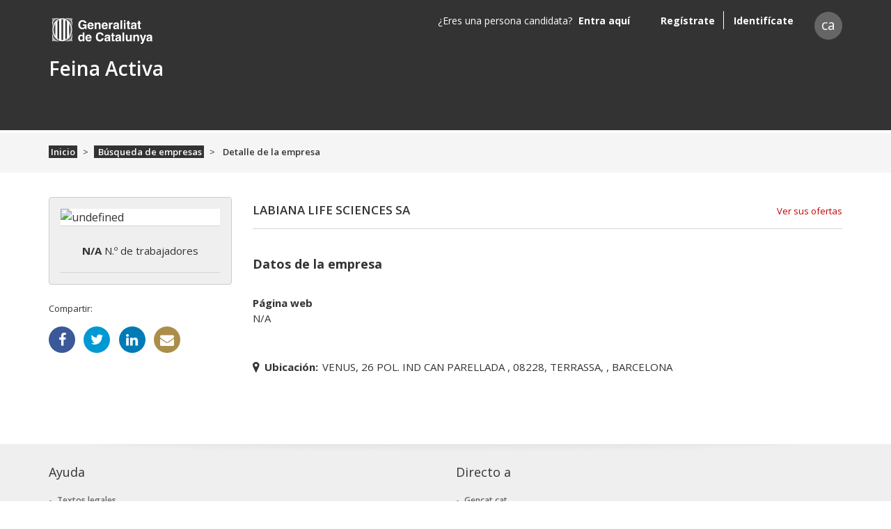

--- FILE ---
content_type: text/html; charset=utf-8
request_url: https://feinaactiva.gencat.cat/es/search/business/detail/3c2cf212290d47f1cc839429169ebe96
body_size: 37305
content:
<!DOCTYPE html><html lang="en"><head>
    <meta charset="utf-8">
    <title>Empresa registrada: LABIANA LIFE SCIENCES SA - Feina Activa </title>
    <base href="/">

    <meta name="viewport" content="width=device-width, initial-scale=1">
    <link rel="icon" type="image/x-icon" href="favicon.ico">
    <script>
        (function (w, d, s, l, i) {
            w[l] = w[l] || [];
            w[l].push({
                'gtm.start':
                    new Date().getTime(), event: 'gtm.js'
            });
            var f = d.getElementsByTagName(s)[0],
                j = d.createElement(s), dl = l != 'dataLayer' ? '&l=' + l : '';
            j.async = true;
            j.src =
                'https://www.googletagmanager.com/gtm.js?id=' + i + dl;
            f.parentNode.insertBefore(j, f);
        })(window, document, 'script', 'dataLayer', 'GTM-NH8MVLN');
    </script>
    <!-- End Google Tag Manager -->
    <meta name="google-site-verification" content="cWxL-FFFP9cmpHkpN0ifDB_pGGEGG8R9jMubd24iEjo">
<style>@import"https://fonts.googleapis.com/css?family=Open+Sans:300,300i,400,400i,600,600i,700,700i";*,*:before,*:after{box-sizing:border-box}html{font-family:sans-serif;line-height:1.15;-webkit-text-size-adjust:100%;-ms-text-size-adjust:100%;-ms-overflow-style:scrollbar;-webkit-tap-highlight-color:rgba(0,0,0,0)}body{margin:0;font-family:Open Sans,-apple-system,BlinkMacSystemFont,Segoe UI,Roboto,Helvetica Neue,Arial,sans-serif,"Apple Color Emoji","Segoe UI Emoji",Segoe UI Symbol,"Noto Color Emoji";font-size:1rem;font-weight:400;line-height:1.5;color:#333;text-align:left;background-color:#fff}@media print{body *{visibility:hidden}}</style><style>@import"https://fonts.googleapis.com/css?family=Open+Sans:300,300i,400,400i,600,600i,700,700i";.d-none{display:none!important}.d-flex{display:flex!important}@media (min-width: 768px){.d-md-none{display:none!important}.d-md-block{display:block!important}}.justify-content-center{justify-content:center!important}.align-items-center{align-items:center!important}.mt-4{margin-top:1.5rem!important}.pr-0{padding-right:0!important}.pt-3{padding-top:1rem!important}.detail-description .description .dades dt,.detail-description .description .dades dd{overflow:hidden;text-overflow:ellipsis;white-space:nowrap}fa-pre-header .btn.menu:before,body .menu-backdrop:before,.go-top a:before,fa-detail-box .social-links a.facebook:before,fa-detail-box .social-links a.twitter:before,fa-detail-box .social-links a.linkedin:before,fa-detail-box .social-links a.mail:before,div.location label:before{font-family:feina-activa-icons;font-style:normal;font-weight:400;speak:none;display:inline-block;text-align:center;font-variant:normal;text-transform:none;line-height:1em;-webkit-font-smoothing:antialiased;-moz-osx-font-smoothing:grayscale}fa-footer hr{width:100%;margin:0 .9375em}@font-face{font-family:feina-activa-icons;src:url(/assets/feina-activa-icons/feina-activa-icons.eot?) format("eot"),url(/assets/fonts/feina-activa-icons/feina-activa-icons.woff2) format("woff2"),url(/assets/fonts/feina-activa-icons/feina-activa-icons.woff) format("woff"),url(/assets/fonts/feina-activa-icons/feina-activa-icons.ttf) format("truetype"),url(/assets/fonts/feina-activa-icons/feina-activa-icons.svg#feina-activa-icons) format("svg")}*,*:before,*:after{box-sizing:border-box}html{font-family:sans-serif;line-height:1.15;-webkit-text-size-adjust:100%;-ms-text-size-adjust:100%;-ms-overflow-style:scrollbar;-webkit-tap-highlight-color:rgba(0,0,0,0)}main,nav{display:block}body{margin:0;font-family:Open Sans,-apple-system,BlinkMacSystemFont,Segoe UI,Roboto,Helvetica Neue,Arial,sans-serif,"Apple Color Emoji","Segoe UI Emoji",Segoe UI Symbol,"Noto Color Emoji";font-size:1rem;font-weight:400;line-height:1.5;color:#333;text-align:left;background-color:#fff}hr{box-sizing:content-box;height:0;overflow:visible}h2,h3{margin-top:0;margin-bottom:20px}p{margin-top:0;margin-bottom:1rem}ol,ul,dl{margin-top:0;margin-bottom:1rem}dt{font-weight:700}dd{margin-bottom:.5rem;margin-left:0}strong{font-weight:bolder}a{overflow-wrap:break-word;color:#bd0000;text-decoration:none;background-color:transparent;-webkit-text-decoration-skip:objects}a:hover{color:#bd0000;text-decoration:underline}a:not([href]):not([tabindex]){color:inherit;text-decoration:none}a:not([href]):not([tabindex]):hover,a:not([href]):not([tabindex]):focus{color:inherit;text-decoration:none}a:not([href]):not([tabindex]):focus{outline:0}img{vertical-align:middle;border-style:none}label{display:inline-block;margin-bottom:.5rem}button{border-radius:0}button:focus{outline:1px dotted;outline:5px auto -webkit-focus-ring-color}input,button{margin:0;font-family:inherit;font-size:inherit;line-height:inherit}button,input{overflow:visible}button{text-transform:none}button,html [type=button]{-webkit-appearance:button}button::-moz-focus-inner,[type=button]::-moz-focus-inner{padding:0;border-style:none}h2,h3{margin-bottom:20px;font-family:inherit;font-weight:500;line-height:1.2;color:inherit}h2{font-size:1.75em}h3{font-size:1.75rem}hr{margin-top:1rem;margin-bottom:1rem;border:0;border-top:1px solid rgba(0,0,0,.1)}.container{width:100%;padding-right:15px;padding-left:15px;margin-right:auto;margin-left:auto}@media (min-width: 576px){.container{max-width:570px}}@media (min-width: 768px){.container{max-width:750px}}@media (min-width: 992px){.container{max-width:990px}}@media (min-width: 1200px){.container{max-width:1170px}}.row{display:flex;flex-wrap:wrap;margin-right:-15px;margin-left:-15px}.no-gutters{margin-right:0;margin-left:0}.no-gutters>[class*=col-]{padding-right:0;padding-left:0}.col-2,.col-4,.col-6,.col-8,.col-10,.col-12,.col,.col-auto,.col-md-2,.col-md-3,.col-md-5,.col-md-6,.col-md-7,.col-md-9,.col-md-10,.col-md-12,.col-lg-4,.col-lg-8,.col-xl-3,.col-xl-9{position:relative;width:100%;min-height:1px;padding-right:15px;padding-left:15px}.col{flex-basis:0;flex-grow:1;max-width:100%}.col-auto{flex:0 0 auto;width:auto;max-width:none}.col-2{flex:0 0 16.66667%;max-width:16.66667%}.col-4{flex:0 0 33.33333%;max-width:33.33333%}.col-6{flex:0 0 50%;max-width:50%}.col-8{flex:0 0 66.66667%;max-width:66.66667%}.col-10{flex:0 0 83.33333%;max-width:83.33333%}.col-12{flex:0 0 100%;max-width:100%}@media (min-width: 768px){.col-md-2{flex:0 0 16.66667%;max-width:16.66667%}.col-md-3{flex:0 0 25%;max-width:25%}.col-md-5{flex:0 0 41.66667%;max-width:41.66667%}.col-md-6{flex:0 0 50%;max-width:50%}.col-md-7{flex:0 0 58.33333%;max-width:58.33333%}.col-md-9{flex:0 0 75%;max-width:75%}.col-md-10{flex:0 0 83.33333%;max-width:83.33333%}.col-md-12{flex:0 0 100%;max-width:100%}.order-md-1{order:1}.order-md-2{order:2}}@media (min-width: 992px){.col-lg-4{flex:0 0 33.33333%;max-width:33.33333%}.col-lg-8{flex:0 0 66.66667%;max-width:66.66667%}}@media (min-width: 1200px){.col-xl-3{flex:0 0 25%;max-width:25%}.col-xl-9{flex:0 0 75%;max-width:75%}}fa-pre-header{background-color:#333;display:block;padding:1rem 0}@media (min-width: 768px){fa-pre-header{padding:.7rem 0 0}}@media (max-width: 767.98px){fa-pre-header .row.no-gutters>div+div>.row{margin-right:0;margin-left:0}fa-pre-header .row.no-gutters>div+div>.row>.col,fa-pre-header .row.no-gutters>div+div>.row>[class*=col-]{padding-right:0;padding-left:0}}fa-pre-header .btn{background-color:transparent;border:0;border-radius:0;color:#fff;display:block;padding:0;text-align:left}fa-pre-header .btn:before{font-size:16px;font-size:.94118em}fa-pre-header .btn.menu:before{content:"\e82a";font-size:15px;font-size:.88235em}@media (min-width: 768px){fa-pre-header fa-logo{margin-bottom:1.25rem}}fa-pre-header fa-lang-picker,fa-pre-header fa-user-info{margin-top:.375rem}fa-pre-header fa-user-info{text-align:right}fa-logo{display:block;text-align:center}@media (min-width: 768px){fa-logo{text-align:left}}fa-logo a{font-weight:700;color:#fff}@media (min-width: 768px){fa-logo a{font-weight:600;font-size:28px;font-size:1.75em}}fa-logo a:hover{color:#fff}fa-logo a:first-child{display:none;height:37px;margin-bottom:.875em;width:255px;background:url(/assets/img/logo-gencat-cat2.svg) no-repeat left scroll;background-size:auto auto;background-color:#0000;font:0/0 a;color:transparent;text-shadow:none;background-color:transparent;border:0}@media (min-width: 768px){fa-logo a:first-child{display:block;font-size:16px;font-size:1em}}fa-logo a:last-child{display:block;margin-left:3%;overflow:hidden;text-overflow:ellipsis;white-space:nowrap}@media (min-width: 768px){fa-logo a:last-child{margin-left:0}}fa-user-info{color:#fff}fa-lang-picker a{background-color:#666;border-radius:50%;color:#fff;display:inline-block;height:2.08333em;line-height:2;text-align:center;width:2.08333em;font-size:12px;font-size:.75em}fa-lang-picker a:hover{background-color:#fff;color:#333;text-decoration:none}a:not([href]):not([tabindex]),a:not([href]):not([tabindex]):focus,a:not([href]):not([tabindex]):hover{cursor:pointer}.modal-backdrop{position:fixed;inset:0;z-index:1040!important;background-color:#333}fa-sidebar{background-color:#1f1f1f;bottom:0;overflow-y:auto;position:fixed;top:0;width:17.5em;z-index:1050}@media (min-width: 768px){fa-sidebar{display:none}}fa-sidebar.sidebar-menu{left:-17.5em;transition:left .3s ease}@media screen and (prefers-reduced-motion: reduce){fa-sidebar.sidebar-menu{transition:none}}fa-sidebar.sidebar-menu .header{overflow:hidden;padding:1em;position:relative}fa-sidebar.sidebar-menu .header:before{content:"";background-color:#fff;display:block;margin-bottom:1.875em;-webkit-mask-image:url(/assets/img/logo-gencat-cat2.svg);mask-image:url(/assets/img/logo-gencat-cat2.svg);-webkit-mask-repeat:no-repeat;mask-repeat:no-repeat;width:10.625em;height:1.6875em}fa-sidebar.sidebar-menu .header:after{content:"";background-color:#fff;left:0;opacity:.2;position:absolute;top:3.5625em;width:100%;height:.0625em}fa-sidebar.sidebar-menu .body{background-color:#333;position:relative}body .content-push{left:0;position:relative;transition:left .3s ease}@media screen and (prefers-reduced-motion: reduce){body .content-push{transition:none}}body .menu-backdrop{opacity:0;width:0;transition:opacity .5s ease,width .5s cubic-bezier(1,.02,1,-.12)}@media screen and (prefers-reduced-motion: reduce){body .menu-backdrop{transition:none}}body .menu-backdrop:before{content:"\e802";font-size:22px;font-size:1.375em;transition:all .3s ease;color:#fff;cursor:pointer;position:absolute;top:.72727em}@media screen and (prefers-reduced-motion: reduce){body .menu-backdrop:before{transition:none}}body .menu-backdrop:before{left:0}fa-growl-container{position:fixed;right:20px;top:20px;z-index:1080}fa-footer{background-color:#efefef;display:block;overflow:hidden}fa-footer .container:before{border-radius:50%;box-shadow:0 .375em .375em #e5e5e5;bottom:1.25em;content:"";display:block;left:50%;line-height:1.2;margin-left:-45%;margin-bottom:.625em;position:relative;width:90%;height:1.25em}fa-footer atx-collapse.list ul{margin-bottom:.75em;padding-left:.875em}fa-footer atx-collapse.list ul span li{z-index:999;color:#666;padding:0 0 .88889em;font-size:9px;font-size:.5625em}@media (min-width: 768px){fa-footer atx-collapse.list ul span li{padding:.11111em}}fa-footer atx-collapse.list ul span li a{color:#666;margin-left:-.28571em;font-size:14px;font-size:1.55556em}@media (min-width: 768px){fa-footer atx-collapse.list ul span li a{font-weight:600;font-size:12px;font-size:1.33333em}}fa-footer hr{border-top:2px solid #999}@media (min-width: 768px){fa-footer hr{border-color:#ccc;margin-top:1.8125em}}fa-footer hr~hr{border-color:#ddd}@media (min-width: 768px){fa-footer hr~hr{display:none}}fa-footer .legal-information p{color:#666;letter-spacing:-.01818em;line-height:1.4;padding-top:.36364em;text-align:center;font-size:11px;font-size:.6875em}@media (min-width: 768px){fa-footer .legal-information p{padding:1.72727em 0;text-align:left}}fa-footer fa-logo a:first-child{display:block;margin:.75em 0 1.5625em;font-size:16px;font-size:1em;background:url(/assets/img/logo-gene.svg) no-repeat left top scroll;background-size:101px 28px;background-color:#0000}@media (min-width: 768px){fa-footer fa-logo a:first-child{border:0;margin:1.3125em 0 0 .25em}}fa-footer fa-logo a:last-child{display:none}fa-footer .go-top{text-align:right}@media (min-width: 768px){fa-footer .go-top a{right:1.15385em}}@media (min-width: 992px){fa-footer .go-top a{right:2.30769em}}.content-push{display:flex;min-height:100vh;flex-direction:column}.content-wrapper{flex:1}.btn{display:inline-block;font-weight:600;text-align:center;white-space:nowrap;vertical-align:middle;-webkit-user-select:none;user-select:none;border:1px solid transparent;padding:.52941em .94118em;font-size:1rem;line-height:1.5;border-radius:.25rem;transition:color .15s ease-in-out,background-color .15s ease-in-out,border-color .15s ease-in-out,box-shadow .15s ease-in-out}@media screen and (prefers-reduced-motion: reduce){.btn{transition:none}}.btn:hover,.btn:focus{text-decoration:none}.btn:focus{outline:0;box-shadow:0 0 0 1px #4d7aff}a:focus{outline:0;box-shadow:0 0 0 1px #4d7aff}.btn:disabled{opacity:.65}.btn:not(:disabled):not(.disabled){cursor:pointer}.btn{overflow:hidden;text-overflow:ellipsis;white-space:nowrap;font-size:16px}.btn{width:100%}.btn:disabled{cursor:not-allowed}.btn:focus{border-color:#4d7aff;box-shadow:0 0 0 1px #4d7aff}.btn:not(:disabled):not(.disabled):active:focus{border-color:#4d7aff;box-shadow:0 0 2px 2px #4d7aff}@media (min-width: 768px){.btn{width:auto}}.go-top a{background-color:#333;border-radius:50%;bottom:1.92308em;color:#fff;display:inline-block;margin-left:-2.15385em;opacity:.75;position:fixed;text-align:center;transition:opacity .15s ease;font-size:13px;font-size:.8125em;width:2.07692em;height:2.07692em}@media screen and (prefers-reduced-motion: reduce){.go-top a{transition:none}}.go-top a:hover{color:#fff;opacity:1;text-decoration:none}.go-top a:before{display:block;margin:.46154em auto 0;transform:rotate(90deg);content:"\e80c"}fa-view-content{background-color:#f5f5f5;display:block}@media (min-width: 768px){fa-view-content{border-top:.25em solid #fff}}.breadcrumb{display:flex;flex-wrap:wrap;padding:1.125em 0;margin-bottom:.0625em;list-style:none;background-color:#0000;border-radius:.25rem}.breadcrumb-item+.breadcrumb-item{padding-left:.61538em}.breadcrumb-item+.breadcrumb-item:before{display:inline-block;padding-right:.61538em;color:#333;content:">"}.breadcrumb-item+.breadcrumb-item:hover:before{text-decoration:underline}.breadcrumb-item+.breadcrumb-item:hover:before{text-decoration:none}.breadcrumb-item.active{color:#333}.breadcrumb .breadcrumb-item{font-size:13px;font-size:.8125em}.breadcrumb .breadcrumb-item a,.breadcrumb .breadcrumb-item span{font-weight:600}.breadcrumb .breadcrumb-item a{background-color:#333;color:#fff;padding:0 .23077em}.legal-information p{margin-top:1.46154em;font-size:13px;font-size:.8125em}@media (min-width: 768px){.legal-information p{margin-top:0}}fa-detail-box{background-color:#fff}fa-detail-box .box{margin-bottom:1.875em}@media (min-width: 768px){fa-detail-box .box{margin-bottom:1.5625em}}fa-detail-box .social-links p{font-size:13px;font-size:.8125em}fa-detail-box .social-links ul{display:flex;justify-content:space-between;margin:0;padding:0}fa-detail-box .social-links ul li{list-style:none}fa-detail-box .social-links a{color:#fff;border-radius:50%;display:inline-block;height:2.375em;width:2.375em}fa-detail-box .social-links a:before{margin:.45em auto 0;width:100%;font-size:20px;font-size:1.25em}fa-detail-box .social-links a:hover{opacity:.85}fa-detail-box .social-links a.facebook{background-color:#3b5998}fa-detail-box .social-links a.facebook:before{content:"\e828"}fa-detail-box .social-links a.twitter{background-color:#0099d4}fa-detail-box .social-links a.twitter:before{content:"\e827"}fa-detail-box .social-links a.linkedin{background-color:#007bb5}fa-detail-box .social-links a.linkedin:before{content:"\e82d"}fa-detail-box .social-links a.mail{background-color:#ab8e4a}fa-detail-box .social-links a.mail:before{content:"\e82c"}fa-detail-summary .box{background-color:#efefef;border:1px solid #D5D5D5}fa-detail-summary .box .logo{background-color:#fff;padding:.75em 0 .875em}@media (min-width: 768px){fa-detail-summary .box .logo{padding:1.375em 0 1.5em}}fa-detail-summary .box .logo img{display:block;margin:0 auto;max-width:100%}fa-detail-summary .box .inscribed{border-top:1px solid #D5D5D5;border-bottom:1px solid #D5D5D5;margin:0;padding:1.2em 0 .93333em;text-align:center;font-size:15px;font-size:.9375em}@media (min-width: 768px){fa-detail-summary .box .inscribed{padding:1.6em 0 1.33333em}}.content-detail{background-color:#fff}.content-detail .header{display:flex;justify-content:space-between;margin-top:.5625em}@media (min-width: 768px){.content-detail .header{display:flex}}.content-detail .header h2{flex:0 1 auto;padding-right:.57143em;text-transform:uppercase;font-size:14px;font-size:.875em;font-weight:600}@media (min-width: 768px){.content-detail .header h2{flex:1 1 auto;margin-bottom:2.35294em;padding-right:.70588em;padding-bottom:.88235em;font-size:17px;font-size:1.0625em}}.content-detail .header h2+a{flex:0 1 auto;font-size:12px;font-size:.75em}@media (min-width: 768px){.content-detail .header h2+a{margin-top:.15385em;margin-bottom:3.07692em;padding-bottom:1.15385em;font-size:13px;font-size:.8125em}}.content-detail .header h2,.content-detail .header h2+a{overflow:hidden;text-overflow:ellipsis;white-space:nowrap}@media (min-width: 768px){.content-detail .header h2,.content-detail .header h2+a{border-bottom:1px solid #D5D5D5}}.content-detail .location{margin-top:-2em;margin-bottom:2.71429em}@media (min-width: 768px){.content-detail .location{margin-top:-1.2em;margin-bottom:3.33333em}}.detail-description .description{margin-bottom:3.125em}.detail-description .description h3{margin-bottom:1em;font-size:16px;font-size:1em;font-weight:700}@media (min-width: 768px){.detail-description .description h3{margin-bottom:.55556em;font-size:18px;font-size:1.125em}}.detail-description .description .dades{margin-bottom:1.14286em;font-size:14px;font-size:.875em}@media (min-width: 768px){.detail-description .description .dades{margin-bottom:.71429em;font-size:15px;font-size:.9375em;white-space:pre-wrap}}.detail-description .description .dades dd{font-style:normal}div.location{font-size:14px;font-size:.875em}@media (min-width: 768px){div.location{font-size:15px;font-size:.9375em}}div.location label{margin:0 .42857em 0 0;font-weight:700}@media (min-width: 768px){div.location label{margin:0 .4em 0 0}}div.location label:before{content:"\e813";color:#333;margin-left:0;margin-right:.57143em}@media (min-width: 768px){div.location label:before{margin-right:.53333em}}.link-without-href{color:#bd0000!important}.footer-legal-text{color:#333!important}.language-picker{background-color:#666!important;font-size:1.2em}.language-picker:hover{background-color:#fff!important}.pointer:hover{cursor:pointer!important}.go-top a{color:#fff!important;z-index:3}fa-footer .legal-information p{font-size:.85em!important}input::placeholder{font-style:normal!important;color:#666!important}button:hover{background-color:#bd0000!important}@media print{body *{visibility:hidden}fa-pre-header,fa-view-content{display:none}}.aria-live-container{opacity:0;z-index:-999;height:0;cursor:default;position:absolute;right:0}.box{border:1px solid #ccc!important;border-radius:4px;padding:1rem;margin-bottom:2rem}</style><link rel="stylesheet" href="styles.305436a395504b59.css" media="print" onload="this.media='all'"><noscript><link rel="stylesheet" href="styles.305436a395504b59.css"></noscript><style ng-transition="serverApp">.spinner-background[_ngcontent-sc179] {
  background: rgba(1, 2, 15, 0.5);
  width: 100%;
  height: 1000px;
  display: inherit;
  position: absolute;
  z-index: 10000;
  overflow: hidden;
}
.spinner-background[_ngcontent-sc179]   .round-spinner[_ngcontent-sc179] {
  width: 180px;
  height: 180px;
  position: fixed;
  z-index: 11000;
  top: 50%;
  left: 50%;
  margin-top: -90px;
  margin-left: -90px;
  pointer-events: none;
  transform: translate(-30%, -30%);
  border: 9px solid #bbb;
  border-radius: 50%;
  border-top: 9px solid #bd0000; 
  animation: _ngcontent-sc179_spin 3s linear infinite;
}
.spinner-background[_ngcontent-sc179]   .inner-round-spinner[_ngcontent-sc179] {
  width: 150px;
  height: 150px;
  border-width: 6px;
  margin-top: -75px;
  margin-left: -75px;
  position: fixed;
  z-index: 12000;
  top: 50%;
  left: 50%;
  pointer-events: none;
  transform: translate(-30%, -30%);
  border: 5px solid #bd0000;
  border-radius: 50%;
  border-top: 5px solid #bbb; 
  animation: _ngcontent-sc179_invertSpin 5s linear infinite;
}
@keyframes _ngcontent-sc179_spin {
  0% {
    transform: rotate(0deg);
  }
  100% {
    transform: rotate(360deg);
  }
}
@keyframes _ngcontent-sc179_invertSpin {
  0% {
    transform: rotate(360deg);
  }
  100% {
    transform: rotate(0deg);
  }
}</style><style ng-transition="serverApp">.profile-name[_ngcontent-sc177] {
            color: #ffffff !important;
            font-weight: 600 !important;
            font-size: 1.75em !important;
        }</style><style ng-transition="serverApp">.title-footer[_ngcontent-sc156]   h3[_ngcontent-sc156] {
  font-size: 1.125em !important;
}

.legal-text[_ngcontent-sc156] {
  color: #999999 !important;
  font-size: 0.688em !important;
  margin-top: 5px;
}

.go-top[_ngcontent-sc156]   a[_ngcontent-sc156] {
  background-image: url("http://guiaweb.gencat.cat/web/resources/fwkResponsive/fpca_article/img/NG_ico_descarregar.png") !important;
  background-repeat: no-repeat;
  background-color: transparent;
  transform: rotate(180deg);
}

.go-top[_ngcontent-sc156]   a[_ngcontent-sc156]::before {
  display: none;
}</style><style ng-transition="serverApp">.icon[_ngcontent-sc17] {
  margin-left: 5px;
  margin-top: 15px;
}</style><style ng-transition="serverApp">@media (max-width: 768px) {
  .margin-phone[_ngcontent-sc173] {
    margin-top: 45px;
  }
}
.user-info-name[_ngcontent-sc173] {
  margin-right: 20px;
}
.user-info-name__name[_ngcontent-sc173] {
  margin-right: 5px;
}

.dropdown-container[_ngcontent-sc173] {
  width: 300px;
}

@media (max-width: 768px) {
  .dropdown-container[_ngcontent-sc173] {
    top: 20% !important;
    position: fixed !important;
  }
  .dropdown-item[_ngcontent-sc173]   span[_ngcontent-sc173] {
    background-color: transparent;
    float: none;
  }
  .responsive-position[_ngcontent-sc173] {
    position: inherit;
  }
}</style><style ng-transition="serverApp">.role-bar[_ngcontent-sc155] {
  width: 100% !important;
}

.loader-info[_ngcontent-sc155] {
  --info-bg-color: #4d7aff;
}

.loader-warning[_ngcontent-sc155] {
  --info-bg-color: #FF8000;
}

.loader-danger[_ngcontent-sc155] {
  --info-bg-color: #bd0000;
}

.loader[_ngcontent-sc155] {
  height: 4px;
  width: 100%;
  position: relative;
  overflow: hidden;
  background-color: white;
}

.loader[_ngcontent-sc155]:before {
  display: block;
  position: absolute;
  content: "";
  left: -200px;
  width: 200px;
  height: 4px;
  background-color: var(--info-bg-color);
  animation: _ngcontent-sc155_loading 3s linear infinite;
}

@keyframes _ngcontent-sc155_loading {
  from {
    left: -200px;
    width: 30%;
  }
  50% {
    width: 30%;
  }
  70% {
    width: 70%;
  }
  80% {
    left: 50%;
  }
  95% {
    left: 120%;
  }
  to {
    left: 100%;
  }
}</style><style ng-transition="serverApp">.margin-bottom-published-at[_ngcontent-sc238] {
  margin-bottom: 1.23077em !important;
}</style><meta name="description" content="LABIANA LIFE SCIENCES SA"><meta name="twitter:card" content="summary"><meta name="twitter:site" content="Feina Activa"><meta name="twitter:title" content="LABIANA LIFE SCIENCES SA"><meta name="twitter:description" content="LABIANA LIFE SCIENCES SA"><meta name="og:title" content="LABIANA LIFE SCIENCES SA"><meta name="og:description" content="LABIANA LIFE SCIENCES SA"></head>
<body>
<fa-root _nghost-sc185="" ng-version="15.0.0" ng-server-context="ssr"><fa-round-spinner _ngcontent-sc185="" _nghost-sc179=""><!----></fa-round-spinner><div _ngcontent-sc185="" class="content-push"><div _ngcontent-sc185="" role="banner"><fa-pre-header _ngcontent-sc185="" role="region" _nghost-sc177=""><div _ngcontent-sc177="" role="region" class="container"><div _ngcontent-sc177="" class="row no-gutters"><div _ngcontent-sc177="" class="col-10 col-md-3"><div _ngcontent-sc177="" class="row"><div _ngcontent-sc177="" class="d-md-none col-2 pr-0"><button _ngcontent-sc177="" type="button" class="btn menu"></button></div><fa-logo _ngcontent-sc177="" class="col-10 col-md-12" _nghost-sc17=""><a _ngcontent-sc17="" href="http://web.gencat.cat/" rel="noopener" target="_blank" class="logo icon" title="Generalitat de Catalunya" aria-label="form.aria.logo.go-gencat"></a><a _ngcontent-sc17="" rel="noopener" title="Logo Feina Activa" href="/es"> Feina Activa
</a></fa-logo></div></div><div _ngcontent-sc177="" class="col-2 col-md-9"><div _ngcontent-sc177="" class="row"><fa-user-info _ngcontent-sc177="" class="col d-none d-md-block" _nghost-sc173=""><!----></fa-user-info><fa-lang-picker _ngcontent-sc177="" class="col-auto d-none d-md-block"><a role="button" tabindex="0" class="language-picker pointer" title="" aria-label="Idioma en español"> 
</a></fa-lang-picker><!----></div></div><!----></div></div><fa-role-bar _ngcontent-sc177="" _nghost-sc155=""><!----><!----></fa-role-bar></fa-pre-header></div><!----><!----><div _ngcontent-sc185="" role="main"><router-outlet _ngcontent-sc185=""></router-outlet><fa-search><router-outlet></router-outlet><fa-detail><fa-view-content><div class="container"><div class="row"><fa-breadcrumb role="region" class="col-12 d-none d-md-block"><nav aria-label="Detalle de la empresa"><ol class="breadcrumb"><li class="breadcrumb-item"><!----><!----><!----><a href="/es"> Inicio </a><!----><!----><!----><!----></li><li class="breadcrumb-item"><!----><a href="/es/search/business/list"> Búsqueda de empresas </a><!----><!----><!----><!----><!----><!----></li><li class="breadcrumb-item active"><span aria-current="page"><!----></span><span aria-current="page"> Detalle de la empresa </span><!----><!----><!----><!----></li><!----></ol></nav></fa-breadcrumb><div class="col-12"><div class="row align-items-center"><div class="col-12"><!----></div></div></div></div></div></fa-view-content><main class="content-wrapper"><div class="container"><div class="row business-detail"><!----><fa-detail-box class="col-xl-3 col-lg-4 col-md-5"><div role="region" class="row"><fa-detail-summary class="col-12" _nghost-sc238=""><div _ngcontent-sc238="" class="box"><div _ngcontent-sc238="" class="logo" style="padding: 0;"><img _ngcontent-sc238="" src="/api/business/3c2cf212290d47f1cc839429169ebe96/logo" alt="undefined"><!----><!----></div><p _ngcontent-sc238="" class="inscribed"><strong _ngcontent-sc238="">N/A</strong> N.º de trabajadores </p></div><!----><!----><!----></fa-detail-summary><div class="col-12 d-none d-md-block social-links" style="max-width: 75%;"><p>Compartir:</p><ul><li><a target="_blank" href="https://www.facebook.com/sharer/sharer.php?u=about:blank" aria-labelledby="facebook" class="facebook"></a></li><li><a target="_blank" href="http://twitter.com/share?text=undefined&amp;url=about:blank" aria-labelledby="twitter" class="twitter"></a></li><li><a target="_blank" href="https://www.linkedin.com/shareArticle?mini=true&amp;url=about:blank&amp;title=undefined" aria-labelledby="linkedin" class="linkedin"></a></li><li><a target="_blank" href="mailto:?subject=undefined&amp;body=about:blank" aria-labelledby="mail" class="mail"></a></li><!----></ul></div><!----><div class="col-12 pt-3"><!----></div></div></fa-detail-box><fa-detail-content class="content-detail col-xl-9 col-lg-8 col-md-7"><div role="region" class="row"><div class="header col-12"><h2> LABIANA LIFE SCIENCES SA </h2><a class="link-without-href"> Ver sus ofertas </a></div><fa-extra-description class="detail-description col-12"><div class="description"><div class="description"><h3>Datos de la empresa</h3><div class="row dades"><div class="col-6"><dl class="mt-4"><dt>Página web</dt><dd>N/A</dd></dl></div></div></div><!----></div></fa-extra-description><fa-extra-location class="col-12"><div class="location"><label for="location">Ubicación:</label><input id="location" style="display: none;"><span>VENUS, 26 POL. IND CAN PARELLADA , 08228, TERRASSA, , BARCELONA</span></div></fa-extra-location><!----></div><!----><!----><!----></fa-detail-content></div></div><!----></main><!----><!----><!----><!----></fa-detail><!----></fa-search><!----></div><div _ngcontent-sc185="" role="contentinfo"><fa-footer _ngcontent-sc185="" role="region" _nghost-sc156=""><fa-role-bar _ngcontent-sc156="" _nghost-sc155=""><!----><!----></fa-role-bar><div _ngcontent-sc156="" role="contentinfo" class="container title-footer"><div _ngcontent-sc156="" class="row"><div _ngcontent-sc156="" class="col-12 col-md-6"><h3 _ngcontent-sc156="" id="help-footer-list"><a _ngcontent-sc156="" tabindex="0" aria-controls="footer-help" class="pointer" style="color: #333333;" aria-expanded="true"> Ayuda </a></h3><div _ngcontent-sc156="" class="aria-live-container"><p _ngcontent-sc156="" aria-live="polite">Textos legales</p><p _ngcontent-sc156="" aria-live="polite">Documentos</p><p _ngcontent-sc156="" aria-live="polite">Preguntas frecuentes</p><p _ngcontent-sc156="" aria-live="polite">Accesibilidad</p><p _ngcontent-sc156="" aria-live="polite">Recomendaciones</p><p _ngcontent-sc156="" aria-live="polite">Tutoriales</p><p _ngcontent-sc156="" aria-live="polite">Contacto</p><p _ngcontent-sc156="" aria-live="polite">Politica de cookies</p><p _ngcontent-sc156="" aria-live="polite">Mapa web</p><p _ngcontent-sc156="" aria-live="polite">Tabla de contenidos</p></div><atx-collapse _ngcontent-sc156="" id="footer-help" role="tabpanel" class="d-md-block list" _nghost-sc106=""><div _ngcontent-sc106="" class="collapse show"><ul _ngcontent-sc156=""><span _ngcontent-sc156=""><li _ngcontent-sc156=""><a _ngcontent-sc156="" tabindex="0" class="pointer">Textos legales</a></li><li _ngcontent-sc156=""><a _ngcontent-sc156="" tabindex="0" class="pointer">Documentos</a></li><li _ngcontent-sc156=""><a _ngcontent-sc156="" tabindex="0" class="pointer">Preguntas frecuentes</a></li><li _ngcontent-sc156=""><a _ngcontent-sc156="" tabindex="0" class="pointer">Accesibilidad</a></li><!----><li _ngcontent-sc156=""><a _ngcontent-sc156="" tabindex="0" class="pointer">Tutoriales</a></li><li _ngcontent-sc156=""><a _ngcontent-sc156="" tabindex="0" class="pointer">Contacto</a></li><li _ngcontent-sc156=""><a _ngcontent-sc156="" tabindex="0" class="pointer">Politica de cookies</a></li><li _ngcontent-sc156=""><a _ngcontent-sc156="" tabindex="0" class="pointer">Mapa web</a></li><li _ngcontent-sc156=""><a _ngcontent-sc156="" tabindex="0" class="pointer">Tabla de contenidos</a></li></span></ul></div></atx-collapse></div><div _ngcontent-sc156="" class="col-12 col-md-6"><h3 _ngcontent-sc156="" id="footer-links-title"><a _ngcontent-sc156="" tabindex="0" aria-controls="footer-links" class="pointer" style="color: #333333;" aria-expanded="true"> Directo a </a></h3><div _ngcontent-sc156="" class="aria-live-container"><p _ngcontent-sc156="" aria-live="polite">W3C</p><p _ngcontent-sc156="" aria-live="polite">Unión Europea. Fondo social europeo.</p><p _ngcontent-sc156="" aria-live="polite">Servicio Público de Ocupación de Cataluña</p><p _ngcontent-sc156="" aria-live="polite">Gencat.cat</p></div><atx-collapse _ngcontent-sc156="" id="footer-links" role="tabpanel" class="d-md-block list" _nghost-sc106=""><div _ngcontent-sc106="" class="collapse show"><ul _ngcontent-sc156=""><span _ngcontent-sc156=""><li _ngcontent-sc156=""><a _ngcontent-sc156="" target="_blank" href="https://web.gencat.cat//">Gencat.cat</a></li><li _ngcontent-sc156=""><a _ngcontent-sc156="" target="_blank" href="https://serveiocupacio.gencat.cat//">Servicio Público de Ocupación de Cataluña</a></li><li _ngcontent-sc156=""><a _ngcontent-sc156="" target="_blank" href="http://ec.europa.eu/esf/home.jsp?langId=/">Unión Europea. Fondo social europeo.</a></li><li _ngcontent-sc156=""><a _ngcontent-sc156="" target="_blank" href="https://www.w3c.es/">W3C</a></li></span></ul></div></atx-collapse></div><hr _ngcontent-sc156=""><div _ngcontent-sc156="" class="legal-information col-12 order-md-2 col-md-10"><p _ngcontent-sc156="" class="footer-legal-text legal-text" style="font-size: 0.688em !important; color: #666666 !important;"><strong _ngcontent-sc156="">Aviso legal:</strong> De acuerdo con el artículo 17.1 de la Ley 19/2014, la © Generalitat de Catalunya permite la reutilización de los contenidos y de los datos siempre que se cite la fuente y la fecha de actualización, y que no se desnaturalice la información (artículo 8 de la Ley 37/2007), y también que no se contradiga con una licencia específica.</p></div><hr _ngcontent-sc156=""><fa-logo _ngcontent-sc156="" class="col-8 col-md-2 order-md-1" _nghost-sc17=""><a _ngcontent-sc17="" href="http://web.gencat.cat/" rel="noopener" target="_blank" class="logo icon" title="Generalitat de Catalunya" aria-label="form.aria.logo.go-gencat"></a><a _ngcontent-sc17="" rel="noopener" title="Logo Feina Activa" href="/es"> Feina Activa
</a></fa-logo><div _ngcontent-sc156="" class="go-top col-4 col-md-12"><a _ngcontent-sc156="" role="button"></a></div></div></div></fa-footer></div></div><fa-sidebar _ngcontent-sc185="" class="sidebar-menu"><div class="header"><!----><fa-user-info _nghost-sc173=""><!----></fa-user-info></div><div class="body"><!----></div><fa-lang-picker class="col-12 d-md-none d-flex justify-content-center"><a role="button" tabindex="0" class="language-picker pointer" title="" aria-label="Idioma en español"> 
</a></fa-lang-picker></fa-sidebar><div _ngcontent-sc185="" class="modal-backdrop menu-backdrop"></div><fa-growl-container _ngcontent-sc185=""><fa-growl><!----></fa-growl></fa-growl-container></fa-root>

<noscript>
    <iframe src="https://www.googletagmanager.com/ns.html?id=GTM-NH8MVLN"
            height="0" width="0" style="display:none;visibility:hidden"></iframe>
</noscript>

<script src="runtime.fe883551cc253b2d.js" type="module"></script><script src="polyfills.acbebb6a54ac96df.js" type="module"></script><script src="main.dfba9b132f187aa2.js" type="module"></script>

<script id="serverApp-state" type="application/json">{&q;/api/translates/all-es&q;:{&q;academic-level.label.incomplete_primary_education&q;:&q;ESTUDIOS PRIMARIOS INCOMPLETOS&q;,&q;academic-level.label.primary_education&q;:&q;ESTUDIOS PRIMARIOS COMPLETOS&q;,&q;academic-level.label.non_required_certification_courses&q;:&q;PROGRAMAS FO QUE NO NECESITAN TITULACIÓN&q;,&q;academic-level.label.secondary_education_first_stage&q;:&q;PRIMERA ETAPA DE EDUCACIÓN SECUNDARIA SIN TÍTULO&q;,&q;academic-level.label.secondary_education_first_stage_certified&q;:&q;PRIMERA ETAPA DE EDUCACIÓN SECUNDARIA CON TÍTULO&q;,&q;academic-level.label.secondary_education_first_stage_required_courses&q;:&q;PROGRAMAS FO QUE NECESITAN TITULACIÓN DE ESO DE 1.ª ETAPA&q;,&q;academic-level.label.bachelor&q;:&q;TÍTULO DE BACHILLERATO&q;,&q;academic-level.label.intermediate&q;:&q;TÍTULO FP DE GRADO MEDIO&q;,&q;academic-level.label.music_and_dance_intermediate&q;:&q;TÍTULO DE GRADO MEDIO DE MÚSICA Y DANZA&q;,&q;academic-level.label.secondary_education_second_stage_required_courses&q;:&q;PROGRAMAS FO QUE NECESITAN TITULACIÓN DE ESO DE 2.ª ETAPA&q;,&q;academic-level.label.higher_professional_training&q;:&q;TÍTULO FP DE GRADO SUPERIOR&q;,&q;academic-level.label.unrecognized_university_degree&q;:&q;TÍTULO PROPIO UNIVERSITARIO&q;,&q;academic-level.label.higher_profesional_training_required_courses&q;:&q;PROGRAMAS FO QUE NECESITAN TITULACIÓN FP GRADO SUPERIOR&q;,&q;academic-level.label.technical_engineering&q;:&q;DIPLOMATURA O INGENIERÍA TÉCNICA&q;,&q;academic-level.label.engineering&q;:&q;LICENCIATURA O INGENIERÍA&q;,&q;academic-level.label.professional_specialization&q;:&q;TÍTULO DE ESPECIALITZACIÓN PROFESIONAL&q;,&q;academic-level.label.postgraduate_course&q;:&q;PROGRAMAS DE POSTGRADO&q;,&q;academic-level.label.university_degree_required_courses&q;:&q;PROGRAMAS FO QUE NECESITAN TITULACIÓN UNIVERSITARIA&q;,&q;academic-level.label.graduate_degree&q;:&q;TÍTULO DE GRADO&q;,&q;academic-level.label.master&q;:&q;TÍTULO OFICIAL DE MÁSTER&q;,&q;academic-level.label.doctoral_degree&q;:&q;TÍTULO DE DOCTORADO&q;,&q;academic-level.label.uneducated&q;:&q;SENSE ESTUDIS&q;,&q;admin.business.confirmation-search-form-title&q;:&q;Filtro de búsqueda de empresas pendientes&q;,&q;admin.business.registered-search-form-title&q;:&q;Filtro de búsqueda de empresas registradas&q;,&q;admin.business.confirmation-table-title&q;:&q;Listado de empresas pendientes&q;,&q;admin.business.registered-table-title&q;:&q;Listado de empresas registradas&q;,&q;admin.business.save-growl-title&q;:&q;Modificar empresa&q;,&q;admin.business.save-growl-message&q;:&q;Se han modificado los datos de empresa correctamente.&q;,&q;admin.business.deny-growl-title&q;:&q;Acceso de empresa denegado&q;,&q;admin.business.deny-growl-message&q;:&q;Se ha denegado el acceso a la empresa.&q;,&q;admin.business.accept-growl-title&q;:&q;Empresa aceptada&q;,&q;admin.business.accept-growl-message&q;:&q;Se ha aceptado el acceso a la empresa.&q;,&q;admin.business.delete-growl-title&q;:&q;Empresa borrada&q;,&q;admin.business.delete-growl-message&q;:&q;La empresa se ha eliminado del sistema.&q;,&q;admin.business.reset-password-growl-title&q;:&q;Cambio contraseña empresa&q;,&q;admin.business.reset-password-growl-message&q;:&q;Se ha enviado un correo electrónico a la empresa para que pueda hacer el cambio de contraseña.&q;,&q;admin.users.table-title&q;:&q;Lista de usuarios&q;,&q;admin.users.form-search-title&q;:&q;Filtro de búsqueda de usuarios&q;,&q;admin.users.modal-title&q;:&q;Editar usuario&q;,&q;admin.users.reset-password-growl-message&q;:&q;Se ha enviado un correo electrónico a la persona candidata para que pueda hacer el cambio de contraseña..&q;,&q;admin.users.reset-password-growl-title&q;:&q;Cambio contraseña persona candidata&q;,&q;admin.users.delete-growl-title&q;:&q;Persona candidata eliminada&q;,&q;admin.users.delete-growl-message&q;:&q;Se ha eliminado la persona candidata del sistema.&q;,&q;admin.users.send-confirmation-growl-message&q;:&q;Se ha enviado un correo electrónico al usuario para que pueda realizar la confirmación de la cuenta.&q;,&q;admin.users.send-confirmation-growl-title&q;:&q;Enviado correo de confirmación.&q;,&q;admin.offers.table-title&q;:&q;Lista de ofertas&q;,&q;admin.offers.search-form-title&q;:&q;Filtro de búsqueda de ofertas&q;,&q;admin.offers.pendingAt&q;:&q;Fecha de intento de publicación&q;,&q;admin.offers.reject-growl-title&q;:&q;Oferta rechazada&q;,&q;admin.offers.reject-growl-message&q;:&q;La oferta ha sido rechazada.&q;,&q;admin.offers.publish-growl-title&q;:&q;Oferta publicada&q;,&q;admin.offers.publish-growl-message&q;:&q;La oferta ha sido publicada.&q;,&q;admin.offers.un-block-growl-title&q;:&q;Desbloquear oferta&q;,&q;admin.offers.un-block-growl-message&q;:&q;La oferta ha sido desbloqueada.&q;,&q;admin.offers.block-growl-title&q;:&q;Bloqueo de oferta&q;,&q;admin.offers.block-growl-message&q;:&q;La oferta se ha bloqueado correctamente.&q;,&q;admin.offers.try-publish-growl-title &q;:&q;Petición de publicación&q;,&q;admin.offers.try-publish-growl-message&q;:&q;Petición de publicación solicitada&q;,&q;admin.offers.try-publish-growl-title&q;:&q;Petición de publicación&q;,&q;admin.offers.extraction-offer-form-title&q;:&q;Filtro de ofertas publicadas&q;,&q;admin.offers.extraction-accept-growl-title&q;:&q;Extracción de datos&q;,&q;admin.offers.extraction-error-growl-title&q;:&q;Campos requeridos&q;,&q;admin.offers.extraction-error-growl-message&q;:&q;Faltan campos requeridos por rellenar.&q;,&q;admin.offers.extraction-accept-growl-message&q;:&q;Extracción en curso, en unos minutos recibirá la extracción en el correo indicado.&q;,&q;admin.claims.search-form-title&q;:&q;Filtro de búsqueda de reclamaciones&q;,&q;admin.claims.table-title&q;:&q;Lista de reclamaciones&q;,&q;admin.jobs.table-title&q;:&q;Lista de procesos&q;,&q;admin.jobs.modal-title&q;:&q;Edición de los procesos automáticos&q;,&q;admin.jobs.job-execution-title&q;:&q;Ejecución manula&q;,&q;admin.jobs.job-execution-message&q;:&q;Se ha iniciado correctamente la ejecución del proceso.&q;,&q;admin.jobs.job-execution-error-title&q;:&q;Ejecución manual&q;,&q;admin.jobs.job-execution-error-message&q;:&q;El proceso no se ha podido ejecutar. Vuelva a intentarlo en unos minutos.&q;,&q;admin.jobs.job-details-error-title&q;:&q;Detalle de los errores&q;,&q;admin.jobs.search-form-title&q;:&q;Filtros&q;,&q;admin.emails.table-title&q;:&q;Lista de plantillas&q;,&q;admin.emails.modal-title&q;:&q;Edición de la plantilla de correo electrónico&q;,&q;admin.claim.file&q;:&q;Ficha de la reclamación&q;,&q;admin.claim.delete-growl-title&q;:&q;Reclamación eliminada&q;,&q;admin.claim.delete-growl-message&q;:&q;Se ha eliminado la reclamación.&q;,&q;admin.claim.save-growl-title&q;:&q;Reclamación guardada&q;,&q;admin.claim.save-growl-message&q;:&q;Se ha guardado la reclamación.&q;,&q;admin.claim.answer-growl-title&q;:&q;Reclamación respondida&q;,&q;admin.claim.answer-growl-message&q;:&q;Se ha enviado un correo electrónico de respuesta a la reclamación.&q;,&q;admin.landing.tutorials-title&q;:&q;Edición de los tutoriales&q;,&q;admin.landing.faqs-title&q;:&q;Edición de las FAQ&q;,&q;admin.landing.hero-modal-title&q;:&q;Edición de la cabecera del portal&q;,&q;admin.landing.banner-modal-title&q;:&q;Edición del banner&q;,&q;admin.landing.content-box-modal-title&q;:&q;Edición del contenedor de enlaces&q;,&q;admin.landing.carousel-modal-title&q;:&q;Edición del carrusel de empresas&q;,&q;admin.landing.faqs-modal-title&q;:&q;Edición de las FAQ&q;,&q;admin.landing.candidate-legal-text-modal-title&q;:&q;Edición de los textos legales de persona candidata&q;,&q;admin.landing.business-legal-text-modal-title&q;:&q;Edición de los textos legales de empresa&q;,&q;admin.landing.candidate-home-docs-modal-title&q;:&q;Edición de los documentos de persona candidata (parte pública)&q;,&q;admin.landing.candidate-private-docs-modal-title&q;:&q;Edición de los documentos de persona candidata (parte privada)&q;,&q;admin.landing.business-home-docs-modal-title&q;:&q;Edición de los documentos de empresa (parte pública)&q;,&q;admin.landing.business-private-docs-modal-title&q;:&q;Edición de los documentos de empresa (parte privada)&q;,&q;admin.landing.recommendations-modal-title&q;:&q;Edición de las recomendaciones&q;,&q;admin.landing.tutorials-modal-title&q;:&q;Edición de los tutoriales&q;,&q;admin.translation.modal-title&q;:&q;Traducción de etiquetas&q;,&q;admin.business-manager.business-data&q;:&q;Datos de la empresa&q;,&q;admin.business-manager.contact-data&q;:&q;Datos de contacto&q;,&q;admin.business-manager.contact-person&q;:&q;Persona de contacto&q;,&q;admin.business-manager.contact&q;:&q;Representante legal&q;,&q;admin.business-manager.is-labor-manager&q;:&q;Identificar gestor laboral&q;,&q;admin.faqs.table-title-candidate_questions&q;:&q;Preguntas&q;,&q;admin.faqs.table-title-business_questions&q;:&q;Preguntas&q;,&q;admin.portal-parameters.search-form-title&q;:&q;Filtro&q;,&q;admin.portal-parameters.table-title&q;:&q;Listado de parámetros&q;,&q;admin.portal-parameters.modal-title&q;:&q;Edición del parámetro del portal&q;,&q;admin.tutorials.table-title-ca_tutorials&q;:&q;Lista de tutoriales en catalán&q;,&q;admin.tutorials.table-title-es_tutorials&q;:&q;Lista de tutoriales en español&q;,&q;admin.public.landing-title&q;:&q;Edición componente&q;,&q;admin.public.landing-message&q;:&q;Se ha editado correctamente el componente estático.&q;,&q;admin.public.landing-message-error&q;:&q;Ha ocurrido un error, por favor, contacte con un Administador.&q;,&q;admin.public.landing-message-error-too-large&q;:&q;Uno de los ficheros que intenta subir es demasiado grande.&q;,&q;admin.statics.public-message&q;:&q;Se ha editado correctamente el componente estatico.&q;,&q;admin.statics.public-title&q;:&q;Edición componente&q;,&q;admin.static.edit-component-growl-title&q;:&q;Edición componente&q;,&q;admin.static.edit-component-growl-message&q;:&q;Se ha editado correctamente el componente estático.&q;,&q;admin.growl.users-saved-title&q;:&q;Usuario modificado&q;,&q;admin.growl.users-saved-message&q;:&q;Los datos del usuario se han modificado.&q;,&q;admin.questionnaires.search-form-title&q;:&q;Filtro&q;,&q;admin.questionnaires.result-table-title&q;:&q;Resultados de los cuestionarios&q;,&q;admin.questionnaires.total-sent&q;:&q;Número total de cuestionarios enviados&q;,&q;admin.questionnaires.total-answers&q;:&q;Número total de respuestas&q;,&q;admin.accessibility.table-title-declaration_questions&q;:&q;Secciones&q;,&q;admin.offer-audit.title&q;:&q;Lista de bloqueos y desbloqueos&q;,&q;admin.extraction.accept-growl-title&q;:&q;Comienza la extracción.&q;,&q;admin.extraction.accept-growl-message&q;:&q;En breves minutos recibirá la información en el correo seleccionado.&q;,&q;admin.extraction-offer-form-title&q;:&q;Filtro de ofertas publicadas&q;,&q;admin.confirm.delete-synonym&q;:&q;Seguro que desea borrar el sinónimo.&q;,&q;admin.synonym.modal-title&q;:&q;Sinónimos&q;,&q;admin.synonym.add-growl-title&q;:&q;Sinónimo añadido&q;,&q;admin.synonym.add-growl-message&q;:&q;Se ha añadido correctamente el sinónimo.&q;,&q;admin.synonym.updateOne-growl-title&q;:&q;Edición de datos&q;,&q;admin.synonym.updateOne-growl-message&q;:&q;Se han editado los datos correctamente.&q;,&q;admin.synonym.delete-growl-title&q;:&q;Sinónimo eliminado&q;,&q;admin.synonym.delete-growl-message&q;:&q;Se ha eliminado correctamente el sinónimo.&q;,&q;admin.cookies.button&q;:&q;Politica de cookies&q;,&q;analytic-box.signed.label&q;:&q;INSCRITO&q;,&q;analytic-box.small.label&q;:&q;Ofertas&q;,&q;analytic-box.viewed.label&q;:&q;LEÍDO&q;,&q;analytic-box.selected.label&q;:&q;SELECCIONADO&q;,&q;applications.status.invited&q;:&q;Invitado&q;,&q;applications.status.signed&q;:&q;Inscrito&q;,&q;applications.status.accepted&q;:&q;Aceptado&q;,&q;applications.status.projected&q;:&q;Seleccionado&q;,&q;applications.status.finalist&q;:&q;Finalista&q;,&q;applications.status.viewed&q;:&q;Leído&q;,&q;applications.status.rejected&q;:&q;Descartado&q;,&q;applications.status.retired&q;:&q;Retirado&q;,&q;applications.status.declined&q;:&q;Declinado&q;,&q;applications.experience.no&q;:&q;No&q;,&q;applications.experience.yes&q;:&q;Sí&q;,&q;applications.errors.update&q;:&q;El cambio de estado de () a () no está permitido.&q;,&q;applications.search.table-title&q;:&q;Mis candidaturas&q;,&q;applications.selected-reason.title&q;:&q;Nota de la empresa para añadir al email que recibirá la persona candidata.&q;,&q;banner.eures.title&q;:&q;Eures&q;,&q;banner.eures.text&q;:&q;El portal Europeo de la Movilidad Profesional&q;,&q;breadcrumb.label.register-candidate&q;:&q;Registro de las personas candidatas&q;,&q;breadcrumb.label.register-business&q;:&q;Registro de empresa&q;,&q;breadcrumb.label.search-offers-list&q;:&q;Resultados de la búsqueda&q;,&q;breadcrumb.label.search-offers-detail&q;:&q;Detalle de la oferta&q;,&q;breadcrumb.label.private-candidate-my-space&q;:&q;Mi espacio&q;,&q;breadcrumb.label.private-candidate-searches&q;:&q;Búsquedas guardadas&q;,&q;breadcrumb.label.private-candidate-applications&q;:&q;Candidaturas&q;,&q;breadcrumb.label.private-candidate-personal-data&q;:&q;Datos personales e idiomas&q;,&q;breadcrumb.label.private-candidate-cvs&q;:&q;CV&q;,&q;breadcrumb.label.private-candidate-documents&q;:&q;Documentos&q;,&q;breadcrumb.label.private-candidate-settings&q;:&q;Configuración de usuario&q;,&q;breadcrumb.label.private-business-offers&q;:&q;Ofertas&q;,&q;breadcrumb.label.private-business-create-offer&q;:&q;Crear oferta&q;,&q;breadcrumb.label.private-business-manager&q;:&q;Gestión&q;,&q;breadcrumb.label.private-business-favorite&q;:&q;Favoritos&q;,&q;breadcrumb.label.private-business-profile&q;:&q;Perfil&q;,&q;breadcrumb.label.private-business-assistants&q;:&q;Asistente&q;,&q;breadcrumb.label.home-other-search-options&q;:&q;Otras opciones de búsqueda&q;,&q;breadcrumb.label.register-candidate-confirm&q;:&q;Confirmación del registro de las personas candidatas&q;,&q;breadcrumb.label.register-business-business-data&q;:&q;Registro de empresas: datos de la empresa&q;,&q;breadcrumb.label.private-business-workcenters&q;:&q;Centro de trabajo&q;,&q;breadcrumb.label.private-candidate-notifications&q;:&q;Notificaciones&q;,&q;breadcrumb.label.register-reset-password&q;:&q;Formulario de cambio de contraseña&q;,&q;breadcrumb.label.admin-business&q;:&q;Empresas&q;,&q;breadcrumb.label.admin-users&q;:&q;Usuarios&q;,&q;breadcrumb.label.admin-offers&q;:&q;Ofertas&q;,&q;breadcrumb.label.admin-claims&q;:&q;Reclamaciones&q;,&q;breadcrumb.label.admin-statistics&q;:&q;Estadísticas&q;,&q;breadcrumb.label.admin-questionnaires&q;:&q;Cuestionarios&q;,&q;breadcrumb.label.admin-configuration&q;:&q;Configuración&q;,&q;breadcrumb.label.register-selfemployeed&q;:&q;Registro de autónomo&q;,&q;breadcrumb.label.admin-business-confirmation&q;:&q;Confirmación de registro de empresas y autónomos&q;,&q;breadcrumb.label.admin-business-registered&q;:&q;Empresas y autónomos registrados&q;,&q;breadcrumb.label.private-business-person-services&q;:&q;Gestión de personas candidatas&q;,&q;breadcrumb.label.admin-business-detail&q;:&q;Detalle de la empresa&q;,&q;breadcrumb.label.admin-offers-detail&q;:&q;Detalle de la oferta&q;,&q;breadcrumb.label.admin-configuration-translations&q;:&q;Traducciones&q;,&q;breadcrumb.label.admin-configuration-jobs&q;:&q;Procesos&q;,&q;breadcrumb.label.admin-configuration-emails&q;:&q;Plantillas de correo electrónico&q;,&q;breadcrumb.label.admin-configuration-landings&q;:&q;Contenido estático&q;,&q;breadcrumb.label.admin-configuration-parameters&q;:&q;Parámetros&q;,&q;breadcrumb.label.admin-configuration-bad-words&q;:&q;Palabras malsonantes&q;,&q;breadcrumb.label.private-business-agent-home&q;:&q;Inicio&q;,&q;breadcrumb.label.cv-detail&q;:&q;Detalle CV&q;,&q;breadcrumb.label.search-candidates&q;:&q;Búsqueda de personas candidatas&q;,&q;breadcrumb.label.admin-claims-detail&q;:&q;Detalle reclamación&q;,&q;breadcrumb.label.register-selfemployeed-self-data&q;:&q;Registro de autónomo: datos del autónomo&q;,&q;breadcrumb.label.search-business-list&q;:&q;Lista de empresas&q;,&q;breadcrumb.label.search-business-detail&q;:&q;Detalle de la empresa&q;,&q;breadcrumb.label.contact&q;:&q;Contacto&q;,&q;breadcrumb.label.admin-configuration-reindex&q;:&q;Indexar&q;,&q;breadcrumb.label.register-freelance&q;:&q;Registro de autónomo&q;,&q;breadcrumb.label.register-freelance-business-data&q;:&q;Datos de empresa&q;,&q;breadcrumb.label.static-contact&q;:&q;Contacto&q;,&q;breadcrumb.label.private-business-agent-otg-home&q;:&q;Oficinas de Trabajo&q;,&q;breadcrumb.label.admin-offers-list-published&q;:&q;Ofertas publicadas&q;,&q;breadcrumb.label.admin-offers-list-pending&q;:&q;Ofertas pendientes de revisión&q;,&q;breadcrumb.label.admin-offers-list-rejected&q;:&q;Ofertas rechazadas&q;,&q;breadcrumb.label.offer-audit&q;:&q;Auditoria de bloqueo&q;,&q;breadcrumb.label.offer-detail&q;:&q;Detalle de la oferta&q;,&q;breadcrumb.label.search-favorite&q;:&q;Búsqueda de candidatos favoritos&q;,&q;breadcrumb.label.admin-history&q;:&q;Historial&q;,&q;breadcrumb.label.admin-extractions-offers&q;:&q;Ofertas&q;,&q;breadcrumb.label.admin-extractions-businessExtraction&q;:&q;Empresa&q;,&q;breadcrumb.label.admin-extractions-cv&q;:&q;CV&q;,&q;breadcrumb.label.admin-extractions-candidate&q;:&q;Personas candidatas&q;,&q;breadcrumb.label.register-questionnaire&q;:&q;Cuestionario&q;,&q;breadcrumb.label.admin-configuration-synonym&q;:&q;Sinónimos&q;,&q;breadcrumb.label.admin-offers-list-diba&q;:&q;Ofertas DIBA&q;,&q;breadcrumb.label.admin-statics-cookies-policy&q;:&q;Politica de cookies&q;,&q;breadcrumb.label.register-reset-expired-password&q;:&q;Formulario de cambio de contraseña&q;,&q;breadcrumb.label.register-business-reset-expired-password&q;:&q;Formulario de cambio de contraseña&q;,&q;breadcrumb.label.admin-offers-list-pendingContribution&q;:&q;Ofertas pendientes de envío&q;,&q;breadcrumb.label.admin-statics-candidate&q;:&q;Página principal portal&q;,&q;breadcrumb.label.admin-statics-business&q;:&q;Página inicio empresa&q;,&q;breadcrumb.label.admin-statics-faqs&q;:&q;FAQS&q;,&q;breadcrumb.label.admin-statics-candidate-legal-text&q;:&q;Textos legales candidato&q;,&q;breadcrumb.label.admin-statics-business-legal-text&q;:&q;Textos legales empresa&q;,&q;breadcrumb.label.admin-statics-documents&q;:&q;Documentos&q;,&q;breadcrumb.label.admin-statics-recommendations&q;:&q;Recomendaciones&q;,&q;breadcrumb.label.admin-statics-tutorials&q;:&q;Tutoriales&q;,&q;breadcrumb.label.admin-statics-accessibility&q;:&q;Accesibilidad&q;,&q;breadcrumb.label.register-candidate-reset-expired-password&q;:&q;Recuperación de contraseña caducada&q;,&q;breadcrumb.label.admin-statics-documents-candidate-home&q;:&q;Documentos públicos del Candidato&q;,&q;breadcrumb.label.admin-statics-documents-candidate-private&q;:&q;Documentos privados del Candidato&q;,&q;breadcrumb.label.admin-statics-documents-business-home&q;:&q;Documentos públicos de la Empresa&q;,&q;breadcrumb.label.admin-statics-documents-business-private&q;:&q;Documentos privados de la Empresa&q;,&q;breadcrumb.links.home&q;:&q;Inicio&q;,&q;breadcrumb.links.register&q;:&q;Inicio&q;,&q;breadcrumb.links.search&q;:&q;Inicio&q;,&q;breadcrumb.links.search-offers&q;:&q;Ofertas&q;,&q;breadcrumb.links.private&q;:&q;Inicio&q;,&q;breadcrumb.links.private-candidate&q;:&q;Persona candidata&q;,&q;breadcrumb.links.private-business&q;:&q;Empresa&q;,&q;breadcrumb.links.register-candidate&q;:&q;Registro&q;,&q;breadcrumb.links.admin&q;:&q;Inicio&q;,&q;breadcrumb.links.admin-business&q;:&q;Empresas&q;,&q;breadcrumb.links.admin-offers&q;:&q;Ofertas&q;,&q;breadcrumb.links.register-business&q;:&q;Registro de empresa&q;,&q;breadcrumb.links.admin-configuration&q;:&q;Configuración&q;,&q;breadcrumb.links.admin-claims&q;:&q;Reclamaciones&q;,&q;breadcrumb.links.register-selfemployeed&q;:&q;Autónomo&q;,&q;breadcrumb.links.search-business&q;:&q;Búsqueda de empresas&q;,&q;breadcrumb.links.register-freelance&q;:&q;Registro de autónomo&q;,&q;breadcrumb.links.static&q;:&q;Ayuda&q;,&q;breadcrumb.links.admin-offers-list&q;:&q;Ofertas&q;,&q;breadcrumb.links.admin-extractions&q;:&q;Extracciones&q;,&q;breadcrumb.links.admin-statics&q;:&q;Gestión del contenido estático&q;,&q;business.offers.search-form-title&q;:&q;Filtro de ofertas&q;,&q;business.offers.table-title&q;:&q;Tabla del estado de mis ofertas&q;,&q;business.offers.requirements-title&q;:&q;Requisitos&q;,&q;business.offers.languages-table-title&q;:&q;Lista de idiomas&q;,&q;business.offers.licenses-table-title&q;:&q;Lista de permisos de conducir&q;,&q;business.offers.vehicles-table-title&q;:&q;Lista de tipos de vehículo&q;,&q;business.offers.languages-modal-title&q;:&q;Nivel del idioma&q;,&q;business.offers.licenses-modal-title&q;:&q;Permiso de conducir&q;,&q;business.offers.vehicles-modal-title&q;:&q;Vehículo&q;,&q;business.offers.killers-modal-title&q;:&q;Añadir nueva pregunta&q;,&q;business.offers.killers-table-title&q;:&q;Listado de preguntes killer&q;,&q;business.offers.killers-legal-text&q;:&q;Preguntas adicionales para las personas que se inscriban en este proceso de selección (puedes introducir un máximo de 15 preguntas y pueden ser abiertas o cerradas). Más información &l;a href=\&q;https://feinaactiva.gencat.cat/static/documents/business-private\&q; target=\&q;_blank\&q;&g;aquí&l;/a&g;.&q;,&q;business.offers.experience-data-title&q;:&q;Experiencia mínima requerida&q;,&q;business.offers.formation-data-title&q;:&q;Formación requerida&q;,&q;business.offers.competences-data-title&q;:&q;Competencias&q;,&q;business.offers.job-title&q;:&q;Características&q;,&q;business.offers.inscription-title&q;:&q;Requisitos de inscripción&q;,&q;business.offers.general-title&q;:&q;Datos generales&q;,&q;business.offers.visibility-data-title&q;:&q;Visibilidad empresa&q;,&q;business.offers.change-work-center-growl-title&q;:&q;Cambio del centro de trabajo de la oferta&q;,&q;business.offers.change-work-center-growl-message&q;:&q;Se ha cambiado correctamente el centro de trabajo de la oferta.&q;,&q;business.offers.published-growl-title&q;:&q;Oferta publicada&q;,&q;business.offers.published-growl-message&q;:&q;Se ha publicado la oferta correctamente.&q;,&q;business.offers.duplicate-growl-title&q;:&q;Duplicar oferta&q;,&q;business.offers.duplicate-growl-message&q;:&q;Oferta duplicada correctamente&q;,&q;business.offers.change-work-center-action&q;:&q;Cambiar centro de trabajo&q;,&q;business.offers.open-inscriptions-action&q;:&q;Abrir inscripciones&q;,&q;business.offers.close-inscriptions-action&q;:&q;Cerrar inscripciones&q;,&q;business.offers.close-action&q;:&q;Cerrar&q;,&q;business.offers.delete-action&q;:&q;Eliminar&q;,&q;business.offers.open-inscriptions-growl-title&q;:&q;Abrir inscripciones&q;,&q;business.offers.open-inscriptions-growl-message&q;:&q;Se ha abierto el proceso de inscripciones.&q;,&q;business.offers.close-inscriptions-growl-message&q;:&q;Se ha cerrado el proceso de inscripciones.&q;,&q;business.offers.close-inscriptions-growl-title&q;:&q;Cerrar inscripciones&q;,&q;business.offers.delete-offers-growl-title&q;:&q;Eliminar oferta&q;,&q;business.offers.delete-offers-growl-message&q;:&q;Se ha eliminado la oferta.&q;,&q;business.offers.close-offers-growl-message&q;:&q;Se ha procedido al cierre de la oferta.&q;,&q;business.offers.close-offers-growl-title&q;:&q;Cierre de  oferta&q;,&q;business.offers.express-data-title&q;:&q;Tipo de oferta y comunicación&q;,&q;business.offers.location-data-title&q;:&q;Datos de ubicación&q;,&q;business.offers.formation-required-title&q;:&q;Titulación&q;,&q;business.offers.duration&q;:&q;Indica la cantidad de tiempo.&q;,&q;business.offers.contract-title&q;:&q;Contratación&q;,&q;business.offers.who-contracts-label&q;:&q;Quién hará la contratación&q;,&q;business.offers.who-contracts-placeholder&q;:&q;Selecciona quién hará la contratación&q;,&q;business.offers.this-business&q;:&q;Esta empresa&q;,&q;business.offers.other-business&q;:&q;Otra empresa&q;,&q;business.data-management.title&q;:&q;Datos de la empresa&q;,&q;business.data-management.contact-data-title&q;:&q;Datos de contacto&q;,&q;business.data-management.contact-person-title&q;:&q;Persona de contacto&q;,&q;business.data-management.legal-person-title&q;:&q;Representante legal&q;,&q;business.data-management.legal-text&q;:&q;Para cambiar otros datos de su empresa, póngase en contacto con bustia.feinaactiva.soc@gencat.cat&q;,&q;business.data-management.contribution-accounts-title&q;:&q;Cuenta de cotización&q;,&q;business.data-management.quote-accounts-table-title&q;:&q;Cuentas de cotización&q;,&q;business.data-management.work-places-title&q;:&q;Centros de trabajo&q;,&q;business.data-management.work-places-table-title&q;:&q;Centros de trabajo&q;,&q;business.data-management.users-title&q;:&q;Usuarios&q;,&q;business.data-management.users-table-title&q;:&q;Usuarios&q;,&q;business.data-management.contribution-accounts-modal-title&q;:&q;Cuenta de cotización&q;,&q;business.data-management.users-modal-title&q;:&q;Usuarios&q;,&q;business.data-management.user-access-data-title&q;:&q;Datos del usuario&q;,&q;business.data-management.contribution-account-modal-title&q;:&q;Cuenta de cotización&q;,&q;business.data-management.image&q;:&q;Sin logo&q;,&q;business.data-management.contribution-account-create-growl-title&q;:&q;Cuenta de cotización creada&q;,&q;business.data-management.contribution-account-create-growl-message&q;:&q;Se ha creado correctamente la cuenta de cotización.&q;,&q;business.data-management.contribution-account-edit-growl-message&q;:&q;Se ha modificado correctamente la cuenta de cotización.&q;,&q;business.data-management.contribution-account-edit-growl-title&q;:&q;Modificación cuenta de cotización&q;,&q;business.data-management.edit-growl-title&q;:&q;Modificación de datos&q;,&q;business.data-management.edit-growl-message&q;:&q;Se han modificado correctamente los datos.&q;,&q;business.data-management.user-create-growl-title&q;:&q;Creación de usuario&q;,&q;business.data-management.user-create-growl-message&q;:&q;Se ha creado el usuario correctamente.&q;,&q;business.data-management.work-places-edit-growl-title&q;:&q;Edición centro de trabajo&q;,&q;business.data-management.work-places-edit-growl-message&q;:&q;Se ha modificado correctamente el centro de trabajo.&q;,&q;business.data-management.work-places-delete-growl-title&q;:&q;Centro de trabajo eliminado&q;,&q;business.data-management.work-places-delete-growl-message&q;:&q;Se ha eliminado correctamente el centro de trabajo.&q;,&q;business.data-management.edit-create-growl-message&q;:&q;Se ha creado correctamente el centro de trabajo.&q;,&q;business.data-management.edit-create-growl-title&q;:&q;Creación centro de trabajo&q;,&q;business.data-management.delete-user-growl-title&q;:&q;Eliminar usuario&q;,&q;business.data-management.delete-user-growl-message&q;:&q;Se ha eliminado correctamente el usuario.&q;,&q;business.data-management.edit-user-growl-title&q;:&q;Edición de usuario&q;,&q;business.data-management.edit-user-growl-message&q;:&q;El usuario de empresa se ha modificado correctamente.&q;,&q;business.data-management.select-image&q;:&q;Escoger la imagen del logotipo de la empresa.&q;,&q;business.data-management.delete-image&q;:&q;¿Quieres eliminar este logotipo? Esta acción es irreversible. ¿Deseas continuar?&q;,&q;business.data-management.request-password-user-growl-message&q;:&q;Se ha enviado un correo electrónico a la empresa para que pueda realizar el cambio de contraseña.&q;,&q;business.data-management.request-password-user-growl-title&q;:&q;Cambio contraseña empresa&q;,&q;business.favorites.table-title&q;:&q;Lista de candidatos favoritos&q;,&q;business.favorites.add-tag-growl-title&q;:&q;TAG añadido&q;,&q;business.favorites.add-tag-growl-message&q;:&q;Se ha añadido el TAG.&q;,&q;business.favorites.invite-growl-message&q;:&q;Se ha invitado a la persona candidata a la oferta.&q;,&q;business.favorites.invite-growl-title&q;:&q;Persona candidata invitada&q;,&q;business.favorites.delete-tag-growl-title&q;:&q;TAG eliminado&q;,&q;business.favorites.delete-tag-growl-message&q;:&q;Se ha eliminado el TAG&q;,&q;business.favorites.delte-growl-title&q;:&q;Candidato favorito eliminado&q;,&q;business.favorites.delte-growl-message&q;:&q;Se ha eliminado el candidato favorito correctamente.&q;,&q;business.favorites.delete-growl-title&q;:&q;Candidato favorito eliminado&q;,&q;business.favorites.delete-growl-message&q;:&q;Se ha eliminado el candidato favorito correctamente.&q;,&q;business.favorites.tag.info&q;:&q;Los tags permiten etiquetar a los candidatos con diferentes palabras clave, para remarcar por ejemplo sus puntos fuertes o bien sus mejores aptitudes.&q;,&q;business.person-services.table-title&q;:&q;Lista de candidatos&q;,&q;business.impersonation.personal-data&q;:&q;Datos de la persona candidata&q;,&q;business.impersonation.login-data&q;:&q;Datos de acceso&q;,&q;business.impersonation.use-conditions&q;:&q;Información básica de protección de datos del tratamiento \&q;Portal Feina Activa\&q;&q;,&q;business.impersonation.condition-text&q;:&q;&l;b&g;Responsable del tratamiento:&l;/b&g; Dirección del Servei Públic d’Ocupació de Catalunya.&l;br&g;&l;br&g;&l;b&g;Finalidad:&l;/b&g;La finalidad de este fichero es la de facilitar la intermediación entre personas que buscan empleo y empresas que quieren cubrir puestos de trabajo.&l;br&g;&l;br&g;&l;b&g;Legitimación:&l;/b&g;Consentimiento del interesado.&l;br&g;&l;br&g;&l;b&g;Destinatarios:&l;/b&g;Los datos no se cederán a terceros.&l;br&g;&l;br&g;&l;b&g;Derechos de las personas interesadas:&l;/b&g;Tiene derecho a acceder a los datos facilitados, rectificarlos, cancelarlos y oponerse a su tratamiento, en las condiciones previstas por la legislación vigente. Para ejercer estos derechos, debe dirigir un escrito a la Dirección del Servei Públic d’Ocupació de Catalunya; calle Llull, 297-307, 08019- Barcelona, o un correo electrónico a protecciodades.soc@gencat.cat, firmado electrónicamente con DNI electrónico o certificado digital reconocido. Más información en la web: http://serveiocupacio.gencat.cat/ca/soc/proteccio-de-dades/.&q;,&q;business.impersonation.confirm-text&q;:&q;Previo a la entrevista, se ha comunicado a la persona candidata la información básica de protección de datos del tratamiento \&q;Portal Feina Activa\&q;. En el siguiente paso, es necesario que se efectúe una copia del document en PDF, la firme la persona candidata y se guarde una copia.&q;,&q;business.impersonation.register-candidate&q;:&q;Confirmación de registro&q;,&q;business.impersonation.register-candidate-modal-title&q;:&q;Confirmación de registro&q;,&q;business.applications.search-cvs&q;:&q;Buscar personas candidatas&q;,&q;business.applications.offer-detail&q;:&q;Ver oferta&q;,&q;business.applications.favorites&q;:&q;Ver candidatos favoritos.&q;,&q;business.applications.invite-candidate-growl-title&q;:&q;Persona candidata invitada&q;,&q;business.applications.invite-candidate-growl-message&q;:&q;Se ha invitado a la persona candidata a la oferta.&q;,&q;business.applications.mark-as-finalist-growl-title&q;:&q;Candidato finalista&q;,&q;business.applications.mark-as-finalist-growl-message&q;:&q;Candidato seleccionado como finalista&q;,&q;business.applications.delete-action-growl-message&q;:&q;La persona candidata ha sido rechazada.&q;,&q;business.applications.delete-action-growl-title&q;:&q;Candidato rechazado&q;,&q;business.applications.mark-as-accepted-growl-title&q;:&q;Candidato seleccionado&q;,&q;business.applications.mark-as-accepted-growl-message&q;:&q;El candidato ha sido aceptado.&q;,&q;business.applications.mark-as-finalist-candidate-gorwl-title&q;:&q;Candidato finalista&q;,&q;business.applications.mark-as-finalist-candidate-growl-title&q;:&q;Candidato finalista&q;,&q;business.applications.mark-as-finalist-candidate-growl-message&q;:&q;La persona candidata ha pasado al estado finalista.&q;,&q;business.applications.mark-as-accepted-candidate-growl-message&q;:&q;La persona candidata ha pasado al estado aceptado.&q;,&q;business.applications.mark-as-accepted-candidate-growl-title&q;:&q;Candidato seleccionado&q;,&q;business.applications.mark-as-viewed-candidate-growl-title&q;:&q;Candidato Leído&q;,&q;business.applications.mark-as-viewed-candidate-growl-message&q;:&q;El estado del candidato ha pasado a leido&q;,&q;business.applications.mark-as-rejected-candidate-growl-message&q;:&q;El estado del candidato ha pasado a rechazado.&q;,&q;business.applications.mark-as-rejected-candidate-growl-title&q;:&q;Estado rechazado&q;,&q;business.applications.mark-as-read-growl-title&q;:&q;CV leído&q;,&q;business.applications.mark-as-read-growl-message&q;:&q;El CV ha pasado a estado leído.&q;,&q;business.applications.selected&q;:&q;Pasar a aceptada&q;,&q;business.applications.finalist&q;:&q;Pasar a finalista.&q;,&q;business.applications.denied&q;:&q;Descartar&q;,&q;business.applications.open-selected-reason-modal-growl-title&q;:&q;Candidato seleccionado&q;,&q;business.applications.open-selected-reason-modal-growl-message&q;:&q;El candidato ha pasado a estado seleccionado.&q;,&q;business.search-candidates.search-form-title&q;:&q;Filtro&q;,&q;business.search-candidates.table-title&q;:&q;Listado de candidatos&q;,&q;business.search-candidates.not-favorite-growl-title&q;:&q;Baja de favorito&q;,&q;business.search-candidates.not-favorite-growl-message&q;:&q;Ha sido dado de baja de la lista de favoritos.&q;,&q;business.search-candidates.invited-growl-message&q;:&q;La persona candidata ha sido invitada a la oferta.&q;,&q;business.search-candidates.invited-growl-title&q;:&q;Persona candidata invitada&q;,&q;business.title.impersonation-confirmation&q;:&q;Confirmación de la orientación a:&q;,&q;business.title.impersonation-legal-text&q;:&q;Usuarios funcionales...&q;,&q;business.favorite.add-growl-title&q;:&q;Añadido a favoritos&q;,&q;business.favorite.add-growl-message&q;:&q;Se ha añadido el candidato a la lista de favoritos.&q;,&q;business.favorite.edit-growl-title&q;:&q;Candidato favorito modificado&q;,&q;business.favorite.edit-growl-message&q;:&q;Se ha modificado el candidato favorito.&q;,&q;business.register.growl-title&q;:&q;Empresa registrada&q;,&q;business.register.growl-message&q;:&q;Se ha registrado correctamente la empresa.&q;,&q;business.register.reset-password-not-found-growl-title&q;:&q;Solicitud de nueva contraseña&q;,&q;business.register.reset-password-not-found-growl-message&q;:&q;El usuario o la dirección de correo electrónico no son correctos.&q;,&q;business.agent.home&q;:&q;&l;b&g;En función del perfil de usuario, esta herramienta os permitirá:&l;/b&g;&l;br/&g;&l;br/&g;- Dar soporte a las personas candidatas en su búsqueda de trabajo:&l;br/&g;&a;nbsp;&a;nbsp;&a;nbsp;&a;nbsp;- Gestionar su currículum.&l;br/&g;&a;nbsp;&a;nbsp;&a;nbsp;&a;nbsp;- Buscar ofertas y inscribirlas en ellas.&l;br/&g;&l;br/&g;- Ayudar a las empresas en su búsqueda de personas trabajadoras:&l;br/&g;&a;nbsp;&a;nbsp;&a;nbsp;&a;nbsp;- Gestionar la publicación y la selección de las candidaturas a sus ofertas.&l;br/&g;&l;br/&g;- También podréis modificar vuestro perfil, contactar con el administrador del portal,...&q;,&q;business.login.modal-title&q;:&q;Acceso a la parte privada de empresa&q;,&q;business.detail.employees&q;:&q;N.º de trabajadores&q;,&q;business.detail.see-all-offers&q;:&q;Ver sus ofertas&q;,&q;business.assistants.sent-growl-title&q;:&q;Asistente empresario&q;,&q;business.assistants.sent-growl-message&q;:&q;La petición ha sido enviada.&q;,&q;business.assistants.growl-title&q;:&q;Envío de mensaje&q;,&q;business.assistants.growl-message&q;:&q;Se ha enviado correctamente el mensaje al administrador.&q;,&q;business.legal.contribution-account&q;:&q;Formato de la provincia incorrecto&q;,&q;business.work-centers.create-growl-title&q;:&q;Nuevo centro de trabajo&q;,&q;business.work-centers.create-growl-message&q;:&q;Se ha creado el centro de trabajo.&q;,&q;business.work-centers.edit-growl-title&q;:&q;Edición de centro de trabajo&q;,&q;business.work-centers.edit-growl-message&q;:&q;Se ha editado correctamente el centro de trabajo.&q;,&q;business.work-centers.edit-user-growl-message&q;:&q;El usuario del centro de trabajo se ha modificado correctamente.&q;,&q;business.work-centers.edit-user-growl-title&q;:&q;Edición del usuario del centro de trabajo&q;,&q;business.list.location&q;:&q;Ubicación&q;,&q;business.list.business-type&q;:&q;Tipo de empresa&q;,&q;business.search-result-type.business&q;:&q;Empresa&q;,&q;business.search-result-type.ett&q;:&q;ETT&q;,&q;business.search-result-type.employment&q;:&q;Empresa de selección&q;,&q;business.search-result-type.ett-and-employment&q;:&q;ETT-Empresa de selección&q;,&q;business.favourites.delte-growl-title&q;:&q;Candidato favorito eliminado&q;,&q;business.favourites.delte-growl-message&q;:&q;Se ha eliminado el candidato favorito correctamente.&q;,&q;business.self-delete.button&q;:&q;Darme de baja de Feina Activa.&q;,&q;business.self-delete.confirm-message&q;:&q;¿Quieres darte de baja de Feina Activa? Esta acción es irreversible. ¿Quieres continuar?&q;,&q;business.data-management-aria.no-logo&q;:&q;Empresa sin logo&q;,&q;business-status.label.pre-registered&q;:&q;Prerregistrado&q;,&q;business-status.label.registered&q;:&q;Registrado&q;,&q;business-status.label.disabled&q;:&q;Deshabilitado&q;,&q;business-status.label.denied&q;:&q;Rechazado&q;,&q;business-types.label.business&q;:&q;Empresa&q;,&q;business-types.label.business-workcenter&q;:&q;Centro de trabajo&q;,&q;business-types.label.self-employed&q;:&q;Autónomo&q;,&q;business-types.label.labor-manager&q;:&q;Gestor laboral&q;,&q;business-types.label.lm-workcenter&q;:&q;Centro de trabajo de gestor laboral&q;,&q;button.label.edit-data&q;:&q;Editar&q;,&q;button.label.search-person&q;:&q;Buscar persona&q;,&q;candidate.space.searchbar-title&q;:&q;Busca ofertas&q;,&q;candidate.space.applications-title&q;:&q;Mis candidaturas&q;,&q;candidate.space.saved-searches-title&q;:&q;Mis búsquedad guardadas&q;,&q;candidate.space.notification-title&q;:&q;Mis notificaciones&q;,&q;candidate.applications.search-form-title&q;:&q;Filtros de candidaturas&q;,&q;candidate.applications.table-title&q;:&q;Mis candidaturas&q;,&q;candidate.applications.delete-growl-title&q;:&q;Se ha rechazado la candidatura.&q;,&q;candidate.applications.accept-growl-message&q;:&q;Se ha aceptado la candidatura.&q;,&q;candidate.applications.accept-growl-title&q;:&q;Candidatura aceptada&q;,&q;candidate.applications.delete-growl-message&q;:&q;Ha rechazado la candidatura correctamente.&q;,&q;candidate.applications.delete-confirmation-message&q;:&q;Si retiera su candidatura de una oferta,  no podrá volver a inscribirse en ella. ¿Desea continuar?&q;,&q;candidate.saved-searches.table-title&q;:&q;Lista de búsquedas guardadas&q;,&q;candidate.saved-searches.modal-title&q;:&q;Crear/modificar una búsqueda guardada&q;,&q;candidate.saved-searches.save-growl-title&q;:&q;Búsqueda guardada&q;,&q;candidate.saved-searches.save-growl-message&q;:&q;Se ha modificado la búsqueda guardada.&q;,&q;candidate.saved-searches.saved-growl-title&q;:&q;Búsqueda guardada&q;,&q;candidate.saved-searches.saved-growl-message&q;:&q;Se ha guardado la búsqueda correctamente.&q;,&q;candidate.saved-searches.delete-growl-title&q;:&q;Búsqueda borrada&q;,&q;candidate.saved-searches.delete-growl-message&q;:&q;Se ha borrado la búsqueda correctamente.&q;,&q;candidate.personal-data.avatar&q;:&q;Imagen del usuario&q;,&q;candidate.personal-data.personal-info-subtitle&q;:&q;Datos personales&q;,&q;candidate.personal-data.contact-info-subtitle&q;:&q;Datos de contacto&q;,&q;candidate.personal-data.licenses-title&q;:&q;Permisos de conducir&q;,&q;candidate.personal-data.licenses-table-title&q;:&q;Lista de permisos de conducir&q;,&q;candidate.personal-data.languages-title&q;:&q;Idiomas&q;,&q;candidate.personal-data.languages-table-title&q;:&q;Lista de idiomas&q;,&q;candidate.personal-data.language-modal-title&q;:&q;Añadir un idioma&q;,&q;candidate.personal-data.licenses-modal-title&q;:&q;Añadir permiso de conducir&q;,&q;candidate.personal-data.update-growl-title&q;:&q;Modificación de datos&q;,&q;candidate.personal-data.update-growl-message&q;:&q;Se han modificado los datos personales.&q;,&q;candidate.personal-data.image-uploaded-growl-title&q;:&q;Imagen modificada&q;,&q;candidate.personal-data.image-uploaded-growl-message&q;:&q;Se ha modificado la imagen de la persona candidata.&q;,&q;candidate.personal-data.edit-growl-title&q;:&q;Edición de datos&q;,&q;candidate.personal-data.edit-growl-message&q;:&q;Se han editado los datos correctamente.&q;,&q;candidate.personal-data.no-image&q;:&q;Sin imagen&q;,&q;candidate.personal-data.create-growl-title&q;:&q;Registro creado&q;,&q;candidate.personal-data.create-growl-message&q;:&q;Registro creado correctamente&q;,&q;candidate.personal-data.personal-title&q;:&q;Datos generales&q;,&q;candidate.personal-data.language-title&q;:&q;Idiomas&q;,&q;candidate.personal-data.duplicated-nif-gowl-title&q;:&q;NIF/NIE duplicado&q;,&q;candidate.personal-data.duplicated-nif-gowl-message&q;:&q;El NIF/NIE indicado ya existe en el portal,&q;,&q;candidate.personal-data.remove-growl-title&q;:&q;Dato eliminado&q;,&q;candidate.personal-data.remove-growl-message&q;:&q;Se ha eliminado el dato seleccionado.&q;,&q;candidate.personal-data.already-exists-growl-title&q;:&q;Dato duplicado&q;,&q;candidate.personal-data.delete-growl-title&q;:&q;Registro eliminado&q;,&q;candidate.personal-data.delete-growl-message&q;:&q;Se ha eliminado correctamente el registro.&q;,&q;candidate.personal-data.already-exists-growl-message&q;:&q;Este dato está duplicado.&q;,&q;candidate.personal-data.language-modal-edit-title&q;:&q;Edición del idioma&q;,&q;candidate.personal-data.select-image&q;:&q;Escoger la imagen de perfil de la persona candidata.&q;,&q;candidate.personal-data.delete-image&q;:&q;¿Quieres eliminar esta imagen de perfil? Esta acción es irreversible. ¿Deseas continuar?&q;,&q;candidate.personal-data.duplicated-nif-freelance-growl-message&q;:&q;El NIF/NIE indicado ya existe en el portal o está pendiente de validación.&q;,&q;candidate.personal-data.duplicated-nif-freelance-growl-title&q;:&q;NIF/NIE duplicado&q;,&q;candidate.cvs.table-title&q;:&q;Lista de mis currículums&q;,&q;candidate.cvs.academic-data-title&q;:&q;Datos académicos&q;,&q;candidate.cvs.other-knowledge-title&q;:&q;Otros conocimientos&q;,&q;candidate.cvs.other-knowledges-table-title&q;:&q;Lista de otros conocimientos&q;,&q;candidate.cvs.future-works-title&q;:&q;Futuro trabajo&q;,&q;candidate.cvs.future-works-table-title&q;:&q;Lista de futuros trabajos&q;,&q;candidate.cvs.principal-data-title&q;:&q;Datos principales&q;,&q;candidate.cvs.academics-table-title&q;:&q;Títulos académicos&q;,&q;candidate.cvs.academic-data-modal-title&q;:&q;Datos académicos&q;,&q;candidate.cvs.professional-experience-modal-title&q;:&q;Experiencia profesional&q;,&q;candidate.cvs.professional-experience-title&q;:&q;Experiencia profesional&q;,&q;candidate.cvs.other-knowledge-modal-title&q;:&q;Otros conocimientos&q;,&q;candidate.cvs.video-title&q;:&q;Videocurrículum&q;,&q;candidate.cvs.professional-experience-table-title&q;:&q;Lista de experiencias profesionales&q;,&q;candidate.cvs.delete-growl-title&q;:&q;CV eliminado&q;,&q;candidate.cvs.delete-growl-message&q;:&q;Se ha eliminado el CV.&q;,&q;candidate.cvs.duplicate-growl-message&q;:&q;Se ha duplicado el CV.&q;,&q;candidate.cvs.duplicate-growl-title&q;:&q;CV duplicado&q;,&q;candidate.cvs.publish-growl-title&q;:&q;CV publicado&q;,&q;candidate.cvs.publish-growl-message&q;:&q;Se ha publicado el CV,&q;,&q;candidate.cvs.future-works-modal-title&q;:&q;Futuro trabajo&q;,&q;candidate.cvs.academic-data-form-modal-title&q;:&q;Añadir título académico&q;,&q;candidate.cvs.applications-already-exists&q;:&q;La persona candidata ya está inscrita en la oferta.&q;,&q;candidate.cvs.no-exists&q;:&q;El CV ha dejado de existir.&q;,&q;candidate.cvs.table-is-in-open-offers&q;:&q;* CV utilizado en una oferta que sigue publicada y cuya canditatura no se ha retirado.&q;,&q;candidate.documents.table-title&q;:&q;Lista de documentos&q;,&q;candidate.documents.modal-title&q;:&q;Añadir documento&q;,&q;candidate.documents.delete-growl-message&q;:&q;Se ha eliminado el documento.&q;,&q;candidate.documents.delete-growl-title&q;:&q;Documento eliminado&q;,&q;candidate.documents.add-growl-title&q;:&q;Documento añadido&q;,&q;candidate.documents.add-growl-message&q;:&q;Se ha añadido el documento,&q;,&q;candidate.documents.delete-warning-message&q;:&q;Se procederá a eliminar el documento seleccionado. Desea continuar?&q;,&q;candidate.documents.document-used&q;:&q;No es posible eliminar el documento, porque está ligado a una oferta que todavía está abierta.&q;,&q;candidate.documents.file-size&q;:&q;El documento excede el peso máximo permitido: 5Mb.&q;,&q;candidate.cvs-summary.personal-data-title&q;:&q;Datos personales&q;,&q;candidate.cvs-summary.academic-data-title&q;:&q;Datos académicos&q;,&q;candidate.cvs-summary.professional-experience-title&q;:&q;Experiencia profesional&q;,&q;candidate.cvs-summary.other-competences-title&q;:&q;Otros conocimientos&q;,&q;candidate.cvs-summary.languages-table-title&q;:&q;Idiomas&q;,&q;candidate.cvs-summary.licenses-table-title&q;:&q;Permisos de conducir&q;,&q;candidate.cvs-summary.future-work-title&q;:&q;Futuros trabajos&q;,&q;candidate.cvs-summary.application-killer-title&q;:&q;Respuestas preguntas killer&q;,&q;candidate.cvs-summary.application-data-title&q;:&q;Carta de presentación y CV&q;,&q;candidate.cvs-summary.view-letter&q;:&q;Ver carta de presentación&q;,&q;candidate.cvs-summary.view-cv&q;:&q;Ver CV&q;,&q;candidate.cvs-summary.ocupations&q;:&q;Ocupaciones&q;,&q;candidate.cvs-summary.preferences&q;:&q;Disponibilidad y preferencias&q;,&q;candidate.cvs-summary.video-cv&q;:&q;Videocurrículum&q;,&q;candidate.cvs-summary.academic-level-title&q;:&q;Nivel académico&q;,&q;candidate.cvs-summary.academic-level-titles&q;:&q;Titulaciones&q;,&q;candidate.register.created-growl-title&q;:&q;Usuario creado&q;,&q;candidate.register.created-growl-message&q;:&q;Se ha creado correctamente la cuenta de la persona candidata.&q;,&q;candidate.register.email-sent-growl-title&q;:&q;Envío de correo electrónico&q;,&q;candidate.register.email-sent-growl-message&q;:&q;El nuevo usuario recibirá un correo electrónico en breve para completar el registro.&q;,&q;candidate.register.growl-message&q;:&q;Registro completado con éxito. El nuevo usuario recibirá un correo electrónico para completar el registro.&q;,&q;candidate.register.growl-title&q;:&q;Registro de persona candidata&q;,&q;candidate.register.reset-password-growl-title&q;:&q;Cambio de contraseña&q;,&q;candidate.register.reset-password-growl-message&q;:&q;El cambio de contraseña se ha realizado correctamente.&q;,&q;candidate.register.reset-password-not-found-growl-title&q;:&q;Solicitud de nueva contraseña&q;,&q;candidate.register.reset-password-not-found-growl-message&q;:&q;El NIF o el correo electrónico no son correctos. Revise estos datos y, si este mensaje persiste, registrese en el portal.&q;,&q;candidate.login.modal-title&q;:&q;Feina Activa. Acceso a la parte privada de la persona candidata&q;,&q;candidate.login.blocked-title&q;:&q;Usuario bloqueado&q;,&q;candidate.login.blocked-message&q;:&q;Se ha bloqueado el usuario al llegar al máximo de intentos. Hace falta solicitar una nueva contraseña.&q;,&q;candidate.self-employed.access-data&q;:&q;Datos de usuario&q;,&q;candidate.self-employed.profile-data&q;:&q;Datos personales&q;,&q;candidate.personal-dataalready-exists-growl-message.undefined&q;:&q;Este dato ya existe en el registro.&q;,&q;candidate.notifications.unread-growl-title&q;:&q;Cambio de estado notificación&q;,&q;candidate.notifications.unread-growl-message&q;:&q;Se ha pasado la notificación a no leída.&q;,&q;candidate.notifications.read-growl-title&q;:&q;Cambio de estado notificación&q;,&q;candidate.notifications.read-growl-message&q;:&q;Se ha pasado la notificación a leída.&q;,&q;candidate.selfemployed.register-growl-title&q;:&q;Petición de registro de autónomo&q;,&q;candidate.selfemployed.register-growl-message&q;:&q;Se ha procesado correctamente la petición de registro de autónomo.&q;,&q;candidate.saved-search.modal-title&q;:&q;Crear/modificar una búsqueda guardada&q;,&q;candidate.self-delete.button&q;:&q;Darme de baja de Feina Activa&q;,&q;candidate.self-delete.confirm-message&q;:&q;¿Quieres darte de baja de Feina Activa? Esta acción es irreversible. ¿Quieres continuar?&q;,&q;candidate.personal-data-aria.not-image&q;:&q;Persona candidata sin foto&q;,&q;claim-statuses.label.in-progress&q;:&q;En progreso&q;,&q;claim-statuses.label.solved&q;:&q;Resuelta&q;,&q;claim-statuses.label.pending&q;:&q;Pendiente&q;,&q;claim-statuses.label.deleted&q;:&q;Eliminada&q;,&q;claim-types.label.allegedly-illegal-content&q;:&q;Oferta con contenido discriminatorio, abusivo o supuestamente ilegal.&q;,&q;claim-types.label.killers-content-claim&q;:&q;Reclamación sobre el contenido de las preguntas de selección&q;,&q;claim-types.label.tricky-content&q;:&q;Oferta con contenido confuso o engañoso&q;,&q;claim-types.label.description-mismatch-job&q;:&q;La descripción que se hace de la oferta no se corresponde con el puesto de trabajo.&q;,&q;claim-types.label.not-enough-info&q;:&q;Falta de información relevante del puesto de trabajo&q;,&q;claim-types.label.wrong-classified-or-expired&q;:&q;Oferta mal clasificada o caducada&q;,&q;claim-types.label.curriculum-vitae&q;:&q;Curriculum vitae&q;,&q;common.label.list-void&q;:&q;No se han encontrado resultados.&q;,&q;common.label.confirmation&q;:&q;Se procederá a eliminar el registro seleccionado. Esta acción no es reversible. ¿Desea continuar?&q;,&q;common.label.yes&q;:&q;Sí&q;,&q;common.label.no&q;:&q;No&q;,&q;common.recovery-password.modal-title&q;:&q;Solicitud de nueva contraseña&q;,&q;common.recovery-password.migration-subtitle&q;:&q;Bienvenido al portal nuevo de FA, necesitas resetear el la contraseña para acceder.&q;,&q;common.confirm.modal-title&q;:&q;Solicitud de confirmación&q;,&q;common.confirm.delete-work-center&q;:&q;Confirme que quieree eliminar un centro de trabajo. Esto supone reasignar las ofertas bloqueadas del centro de trabajo a la empresa. ¿Desea continuar?&q;,&q;common.confirm.delete-saved-search&q;:&q;¿Quieres eliminar esta búsqueda guardada? Esta acción es irreversible. ¿Deseas continuar?&q;,&q;common.confirm.delete-license&q;:&q;¿Quieres eliminar este permiso de conducir? Esta acción es irreversible. ¿Deseas continuar?&q;,&q;common.confirm.delete-language&q;:&q;¿Quieres eliminar este idioma? Esta acción es irreversible. ¿Deseas continuar?&q;,&q;common.audit.modal-title&q;:&q;Detalle del campo modificado&q;,&q;cookies.config.title&q;:&q;Configuración de las cookies&q;,&q;cookies.config.essentials-text&q;:&q;Estas cookies no se pueden desactivar. Ayudan a que la página web se pueda utilizar, puesto que activan funciones básicas como la navegación y el acceso a áreas seguras.&q;,&q;cookies.config.optimize-text&q;:&q;Ayudan a los propietarios de páginas web a comprender cómo interactúan los visitantes con las páginas web, reuniendo y proporcionando información de forma anónima.&q;,&q;cookies.config.link&q;:&q;Más información sobre el uso de las cookies en este enlace.&q;,&q;cookies.config.active&q;:&q;Activa&q;,&q;cookies.home.header&q;:&q;Esta web utiliza cookies.&q;,&q;cookies.home.message&q;:&q;Utilizamos cookies esenciales para que el servicio que ofrece Feina Activa funcione correctamente. Por favor, pulse Aceptar para dar su consentimiento.&q;,&q;cookies.home.allow&q;:&q;Aceptar&q;,&q;cookies.home.configure&q;:&q;Configurarlas&q;,&q;cookies.home.link&q;:&q;Más información sobre el uso de cookies en este enlace.&q;,&q;cv-table.label.cv-isdraft-published&q;:&q;Publicado&q;,&q;cv-table.label.cv-isdraft-draft&q;:&q;Borrador&q;,&q;errors.file.extension-not-accepted&q;:&q;El formato del documento no es correcto.&q;,&q;errors.offers.already-published&q;:&q;La oferta ya ha sido publicada.&q;,&q;errors.candidate.already-document&q;:&q;Ya existe un documento con el mismo nombre.&q;,&q;errors.candidate.has-open-offers&q;:&q;No se puede dar de baja tu usuario, porque está inscrito en ofertas que todavía están en proceso.&q;,&q;errors.business.not-enough-users&q;:&q;No se puede dar de baja su usuario de empresa dado que es el único existente en la empresa.&q;,&q;errors.business.there-are-published-offers&q;:&q;El centro de trabajo no puede eliminarse dado que existen ofertas publicadas abiertas. Primero es necesario cerrarlas.&q;,&q;exceptions.email.already-exists&q;:&q;La dirección de correo electrónico ya existe.&q;,&q;exceptions.nif.already-exists&q;:&q;El NIF ya existe.&q;,&q;exceptions.profile.already-exists-business&q;:&q;La empresa ya existe&q;,&q;exceptions.offers.experience_mandatory_if_temp_informed&q;:&q;Experiencia. Falta la descripción de la experiencia.&q;,&q;exceptions.offers.offer-invalid&q;:&q;&q;,&q;exceptions.offers.duration&q;:&q;&q;,&q;exceptions.offers.experience_period_is_not_a_valid_value&q;:&q;&q;,&q;exceptions.offers.period-required-if-part-time&q;:&q;&q;,&q;exceptions.offers.months-required-if-not-indefinite-contract&q;:&q;&q;,&q;exceptions.offers.hours-required-if-part-time&q;:&q;&q;,&q;exceptions.offers.contact-required-if-express&q;:&q;&q;,&q;exceptions.offers.killers-must-be-between-1-and-100&q;:&q;&q;,&q;exceptions.offers.licenses-duplicated&q;:&q;&q;,&q;exceptions.offers.killers-max&q;:&q;&q;,&q;exceptions.offers.vehicles-duplicated&q;:&q;&q;,&q;exceptions.offers.languages-duplicated&q;:&q;&q;,&q;exceptions.offers.contract-cif-required&q;:&q;Camp obligatori&q;,&q;exceptions.offers.contract-cif-same-business&q;:&q;El CIF/NIF ha de ser el de la empresa contratante&q;,&q;exceptions.invalid.link&q;:&q;Enlace no vàlido. El enlace ya ha sido usado, o no es el último que se ha enviado. Revise su correo.&q;,&q;exceptions.invalid.passwordPredictable&q;:&q;La contraseña es predecible y, por lo tanto, poco segura. No puede ser utilizada.&q;,&q;exceptions.invalid.passwordLastTen&q;:&q;La contraseña informada ha sido utilizada en una de las últimas 10 veces que generó la contrasenya y, por tanto, es poco segura. Use otra por favor.&q;,&q;exceptions.invalid.username&q;:&q;Username no válido&q;,&q;exceptions.missing-parameter&q;:&q;Error - Se debe informar a en qué email se quiere recibir la extracción&q;,&q;favorites.modal.title&q;:&q;Candidato favorito&q;,&q;favorites.tags.modal-title&q;:&q;Crear tag&q;,&q;filters.label.start-at&q;:&q;Des de la fecha&q;,&q;filters.label.end-at&q;:&q;Hasta la fecha&q;,&q;filters.label.label&q;:&q;Título&q;,&q;filters.label.status&q;:&q;Estado&q;,&q;filters.label.from-time&q;:&q;Des de la fecha&q;,&q;filters.label.createdAt&q;:&q;Fecha de subida&q;,&q;filters.label.created-at&q;:&q;&q;,&q;filters.label.filename&q;:&q;Nombre de archivo&q;,&q;filters.label.name&q;:&q;Nombre&q;,&q;filters.label.municipality&q;:&q;Municipios&q;,&q;filters.label.municipalityId&q;:&q;Municipios&q;,&q;filters.label.province&q;:&q;Provincias&q;,&q;filters.label.provinceId&q;:&q;Provincias&q;,&q;filters.label.region&q;:&q;Región&q;,&q;filters.label.country&q;:&q;Países&q;,&q;filters.label.county&q;:&q;Comarcas&q;,&q;filters.label.accesibility&q;:&q;Oferta para personas con discapacidad&q;,&q;filters.label.instant&q;:&q;Incorporación inmediata&q;,&q;filters.label.title&q;:&q;Filtros&q;,&q;filters.label.less&q;:&q;Ver menos&q;,&q;filters.label.more&q;:&q;Ver más&q;,&q;filters.label.fa&q;:&q;Feina Activa&q;,&q;filters.label.not-fa&q;:&q;Fora de Feina Activa&q;,&q;filters.label.with-experience&q;:&q;Con experiencia&q;,&q;filters.label.without-experience&q;:&q;Sin experiencia&q;,&q;filters.label.not-informed-experience&q;:&q;No informada&q;,&q;filters.label.esp&q;:&q;Resto de España&q;,&q;filters.label.cat&q;:&q;Cataluña&q;,&q;filters.label.eur&q;:&q;Resto de Europa&q;,&q;filters.label.not-eur&q;:&q;Fora d&s;Europa&q;,&q;filters.label.published-at&q;:&q;Publicado&q;,&q;filters.label.estudis&q;:&q;Nivel de estudios&q;,&q;filters.label.experience&q;:&q;Experiencia&q;,&q;filters.label.relationship&q;:&q;Relación laboral&q;,&q;filters.label.workday&q;:&q;Tipo de jornada&q;,&q;filters.label.salary&q;:&q;Salario bruto mensual&q;,&q;filters.label.source&q;:&q;Origen&q;,&q;filters.label.tags&q;:&q;Etiquetas&q;,&q;filters.label.zone&q;:&q;Zona&q;,&q;filters.label.external-id&q;:&q;&q;,&q;filters.label.reference&q;:&q;Referencia&q;,&q;filters.label.business-name&q;:&q;Nombre de empresa&q;,&q;filters.label.content-title&q;:&q;Título&q;,&q;filters.label.content-summary-text&q;:&q;Resumen&q;,&q;filters.label.content-summary-highlight&q;:&q;Highlight&q;,&q;filters.label.content-description-offer&q;:&q;Descripción de la oferta&q;,&q;filters.label.zip-code&q;:&q;Código postal&q;,&q;filters.label.education-degree-level&q;:&q;Nivel educativo&q;,&q;filters.label.education-degree-theme&q;:&q;Tema&q;,&q;filters.label.job-contract-period&q;:&q;Periodo&q;,&q;filters.label.job-contract-benefits&q;:&q;Beneficios&q;,&q;filters.label.job-description&q;:&q;Descripción del puesto de trabajo&q;,&q;filters.label.job-category&q;:&q;Categoría&q;,&q;filters.label.job-sub-category&q;:&q;Subcategoría&q;,&q;filters.label.experience-description&q;:&q;Experiencia&q;,&q;filters.label.language-speak&q;:&q;Nivel de idioma hablado&q;,&q;filters.label.language-write&q;:&q;Nivel de idioma escrito&q;,&q;filters.label.has-vehicle&q;:&q;Disponibilidad de vehículo&q;,&q;filters.label.has-travel-availability&q;:&q;Disponibilidad para viajar&q;,&q;filters.label.vehicles&q;:&q;Vehículos&q;,&q;filters.label.licenses&q;:&q;Licencias&q;,&q;filters.label.other&q;:&q;Otros&q;,&q;filters.label.nut&q;:&q;NUT&q;,&q;filters.label.externalId&q;:&q;Identificador&q;,&q;filters.label.years&q;:&q;Años&q;,&q;filters.label.months&q;:&q;Meses&q;,&q;filters.label.activity&q;:&q;Actividad&q;,&q;filters.label.employees&q;:&q;Empleados&q;,&q;filters.label.all-experiences&q;:&q;Todas las experiencias&q;,&q;filters.label.application-date-at&q;:&q;Fecha de inscripción&q;,&q;filters.label.application-salary&q;:&q;Rango salarial&q;,&q;filters.label.application-experience&q;:&q;Exp. profesional&q;,&q;filters.label.application-education&q;:&q;Nivel formativo&q;,&q;filters.label.application-language&q;:&q;Idiomas&q;,&q;filters.label.application-driving-license&q;:&q;Permiso de conducción&q;,&q;filters.label.language&q;:&q;Idioma&q;,&q;filters.label.name-cv&q;:&q;Nombre del currículum&q;,&q;filters.label.application-status&q;:&q;Estado&q;,&q;filters.label.temporary&q;:&q;Empresa ETT&q;,&q;filters.label.employment&q;:&q;Empresa Agencia de col·locación&q;,&q;filters.label.zipCode&q;:&q;Código postal&q;,&q;filters.label.diba&q;:&q;DIBA&q;,&q;filters.status.registered&q;:&q;Inscrito&q;,&q;filters.status.read&q;:&q;Leído&q;,&q;filters.status.selected&q;:&q;Seleccionado&q;,&q;filters.status.finalist&q;:&q;Finalista&q;,&q;filters.status.hired&q;:&q;Contratado&q;,&q;filters.status.invited&q;:&q;Convidado&q;,&q;filters.status.discarded&q;:&q;Descartado&q;,&q;filters.from-time.7&q;:&q;En los últimos 7 dias&q;,&q;filters.from-time.15&q;:&q;En los últimos 15 dias&q;,&q;filters.from-time.30&q;:&q;En los últimos 30 dias&q;,&q;filters.from-time.60&q;:&q;En los últimos 60 dias&q;,&q;filters.from-time.90&q;:&q;En los últimos 90 dias&q;,&q;filters.from-time.-1&q;:&q;Cualquier fecha&q;,&q;filters.from-time.24h&q;:&q;Último día&q;,&q;filters.link.save&q;:&q;Aplicar filtros&q;,&q;filters.link.clear&q;:&q;Limpiar filtro&q;,&q;filters.link.apply-filters&q;:&q;Guardar búsqueda&q;,&q;filters.candidate.minor&q;:&q;Menor &l;&q;,&q;filters.candidate.equals&q;:&q;Igual =&q;,&q;filters.candidate.major&q;:&q;Mayor &g;&q;,&q;filters.application.label&q;:&q;Fecha de inscripción&q;,&q;filters.show.filter&q;:&q;Mostrar filtro&q;,&q;filters.labels.temporary&q;:&q;Empresa ETT&q;,&q;filters.labels.employment&q;:&q;Empresa Agencia de col·locación&q;,&q;filters.hide.filter&q;:&q;Ocultar filtro&q;,&q;footer.label.copy-right&q;:&q;&l;b&g;Aviso legal&l;/b&g;: De acuerdo con el artículo 17.1 de la Ley 19/2014, la &a;copy; Generalitat de Catalunya permite la reutilización de los contenidos y de los datos siempre que se cite la fuente y la fecha de actualización y que no se desnaturalice la información (artículo 8 de la Ley 37/2007), y también que no se contradiga con una licencia específica.&q;,&q;footer.label.legal&q;:&q;Aviso legal&q;,&q;footer.label.accessibility&q;:&q;Accesibilidad&q;,&q;footer.label.site-map&q;:&q;Mapa web&q;,&q;footer.label.contact&q;:&q;Contacto&q;,&q;footer.label.document&q;:&q;Documentos&q;,&q;footer.label.tos&q;:&q;TOS&q;,&q;footer.label.faq&q;:&q;Preguntas más frecuentes&q;,&q;footer.label.gencat&q;:&q;Gencat.cat&q;,&q;footer.label.soc&q;:&q;Servicio Público de Ocupación de Cataluña&q;,&q;footer.label.fse&q;:&q;Unión Europea. Fondo social europeo.&q;,&q;footer.label.w3c&q;:&q;W3C&q;,&q;footer.label.documents&q;:&q;Documentos&q;,&q;footer.label.candidate-legal-text&q;:&q;Textos legales&q;,&q;footer.label.business-legal-text&q;:&q;Textos legales&q;,&q;footer.label.faqs&q;:&q;Preguntas frecuentes&q;,&q;footer.label.faqs-answers&q;:&q;FAQ&q;,&q;footer.label.recommendations&q;:&q;Recomendaciones&q;,&q;footer.label.tutorials&q;:&q;Tutoriales&q;,&q;footer.label.legal-information&q;:&q;Aviso legal&q;,&q;footer.label.direct-to&q;:&q;Directo a&q;,&q;footer.label.connect&q;:&q;Conecta&q;,&q;footer.label.legal-text&q;:&q;Textos legales&q;,&q;footer.label.cookies&q;:&q;Politica de cookies&q;,&q;footer.label.web-map&q;:&q;Mapa web&q;,&q;footer.label.content-table&q;:&q;Tabla de contenidos&q;,&q;footer.title.help&q;:&q;Ayuda&q;,&q;footer.title.direct&q;:&q;Directo a&q;,&q;footer.title.connect&q;:&q;Conecta&q;,&q;footer.title.legal-information&q;:&q;Aviso legal&q;,&q;footer.description.legal-information&q;:&q;De acuerdo con el artículo 17.1 de la Ley 19/2014, la © Generalitat de Catalunya permite la reutilización de los contenidos y de los datos siempre que se cite la fuente y la fecha de actualización, y que no se desnaturalice la información (artículo 8 de la Ley 37/2007), y también que no se contradiga con una licencia específica.&q;,&q;footer.gencat.content&q;:&q;Twits del gencat&q;,&q;footer.gencat.href&q;:&q;Gencat twitter&q;,&q;form.label.old-password&q;:&q;Contraseña actual&q;,&q;form.label.password&q;:&q;Contraseña&q;,&q;form.label.confirm-password&q;:&q;Repetir contraseña&q;,&q;form.label.username&q;:&q;Usuario&q;,&q;form.label.name&q;:&q;Nombre&q;,&q;form.label.first-surname&q;:&q;Primer apellido&q;,&q;form.label.second-surname&q;:&q;Segundo apellido&q;,&q;form.label.card-id&q;:&q;NIF / NIE&q;,&q;form.label.mail&q;:&q;Correo electrónico&q;,&q;form.label.lang-comunication&q;:&q;¿En qué idioma quieres que nos comuniquemos contigo?&q;,&q;form.label.lang-ca&q;:&q;Catalán&q;,&q;form.label.lang-es&q;:&q;Castellano&q;,&q;form.label.answers&q;:&q;Respuestas&q;,&q;form.label.description&q;:&q;Descripción&q;,&q;form.label.is-open&q;:&q;Abierta (texto)&q;,&q;form.label.question&q;:&q;Texto de la pregunta&q;,&q;form.label.content-title&q;:&q;Título de la oferta &q;,&q;form.label.business-name&q;:&q;Nombre de la empresa (razón social)&q;,&q;form.label.content-description-offer&q;:&q;Descripción de la oferta&q;,&q;form.label.content-summary-text&q;:&q;Descripción del puesto de trabajo&q;,&q;form.label.country&q;:&q;País&q;,&q;form.label.province&q;:&q;Provincia&q;,&q;form.label.county&q;:&q;Comarca&q;,&q;form.label.municipality&q;:&q;Municipio&q;,&q;form.label.zipcode&q;:&q;Código postal&q;,&q;form.label.language&q;:&q;Idioma&q;,&q;form.label.language-speak&q;:&q;Nivel de idioma hablado&q;,&q;form.label.language-write&q;:&q;Nivel de idioma escrito&q;,&q;form.label.job-category&q;:&q;Categoría&q;,&q;form.label.job-sub-category&q;:&q;Subcategoría&q;,&q;form.label.job-contract-benefits&q;:&q;Detalles de otros beneficios&q;,&q;form.label.is-express&q;:&q;Oferta para incorporación inmediata&q;,&q;form.label.is-special-care&q;:&q;Oferta para personas con discapacidad&q;,&q;form.label.inscribed-at-from&q;:&q;Fecha inscripción desde&q;,&q;form.label.inscribed-at-to&q;:&q;Fecha inscripción hasta&q;,&q;form.label.web&q;:&q;Página web&q;,&q;form.label.born-at&q;:&q;Fecha de nacimiento&q;,&q;form.label.has-vehicle&q;:&q;Disponibilidad de vehículo&q;,&q;form.label.is-abroad&q;:&q;¿Reside en el extranjero?&q;,&q;form.label.phone&q;:&q;Teléfono&q;,&q;form.label.mobile-phone&q;:&q;Teléfono móvil&q;,&q;form.label.email&q;:&q;Correo electrónico&q;,&q;form.label.secondary-email&q;:&q;Segundo correo electrónico&q;,&q;form.label.is-native&q;:&q;Es nativo&q;,&q;form.label.write-level&q;:&q;Nivel escrito del idioma&q;,&q;form.label.speak-level&q;:&q;Nivel hablado del idioma&q;,&q;form.label.is-private&q;:&q;CV visible solo por las empresas de las ofertas a las que se inscriba&q;,&q;form.label.summary&q;:&q;Sobre mí&q;,&q;form.label.level&q;:&q;Nivel académico&q;,&q;form.label.theme&q;:&q;Ámbito formativo&q;,&q;form.label.is-current&q;:&q;En curso&q;,&q;form.label.center&q;:&q;Nombre del centro&q;,&q;form.label.start-at&q;:&q;Fecha de inicio&q;,&q;form.label.end-at&q;:&q;Fecha de fin&q;,&q;form.label.position&q;:&q;Nombre del puesto de trabajo&q;,&q;form.label.business&q;:&q;Empresa / Entidad&q;,&q;form.label.dependents&q;:&q;Personas a cargo&q;,&q;form.label.salary&q;:&q;Salario bruto mensual&q;,&q;form.label.category&q;:&q;Categoría&q;,&q;form.label.subcategory&q;:&q;Subcategoría&q;,&q;form.label.hours&q;:&q;Horas&q;,&q;form.label.has-availability-to-travel&q;:&q;Disponibilidad para viajar&q;,&q;form.label.contract&q;:&q;Relación laboral&q;,&q;form.label.has-relocate&q;:&q;Aceptaría cambio de residencia.&q;,&q;form.label.has-teleworking&q;:&q;Teletrabajo&q;,&q;form.label.work-shift&q;:&q;Jornada&q;,&q;form.label.display-address&q;:&q;Mostrar dirección&q;,&q;form.label.display-card-id&q;:&q;Mostrar NIF/NIE&q;,&q;form.label.display-image&q;:&q;Mostrar imagen&q;,&q;form.label.display-web&q;:&q;Mostrar página web&q;,&q;form.label.title-level&q;:&q;Nivel del título&q;,&q;form.label.keyword&q;:&q;Búsqueda por palabras&q;,&q;form.label.workcenter-id&q;:&q;Centro de trabajo&q;,&q;form.label.published-at-from&q;:&q;Fecha de publicación posterior a&q;,&q;form.label.published-at-to&q;:&q;Fecha de publicación anterior a&q;,&q;form.label.state&q;:&q;Estado&q;,&q;form.label.title&q;:&q;Título&q;,&q;form.label.has-name&q;:&q;Ocultar nombre de la empresa&q;,&q;form.label.positions&q;:&q;Número de puestos de trabajo&q;,&q;form.label.has-logo&q;:&q;Ocultar logo de la empresa&q;,&q;form.label.is-chat&q;:&q;Habilitar comunicación por chat&q;,&q;form.label.is-email&q;:&q;Habilitar comunicación por correo electrónico&q;,&q;form.label.job-detail&q;:&q;Detalle de las funciones del puesto de trabajo&q;,&q;form.label.period&q;:&q;Unidad de tiempo&q;,&q;form.label.quantity&q;:&q;Tiempo de experiencia&q;,&q;form.label.has-travel-availability&q;:&q;Disponibilidad para viajar&q;,&q;form.label.license&q;:&q;Permiso de conducción&q;,&q;form.label.vehicle&q;:&q;Seleccionar vehículo&q;,&q;form.label.relationship&q;:&q;Relación contractual&q;,&q;form.label.months&q;:&q;Duración del contrato (en meses)&q;,&q;form.label.work-day&q;:&q;Jornada laboral&q;,&q;form.label.work-day-period&q;:&q;Periodo&q;,&q;form.label.salary-from&q;:&q;Salario mensual bruto desde&q;,&q;form.label.salary-to&q;:&q;Salario mensual bruto hasta&q;,&q;form.label.benefits&q;:&q;Otros datos de interés para las personas candidatas en relación a la oferta de trabajo.&q;,&q;form.label.has-cover-letter&q;:&q;Carta de presentación&q;,&q;form.label.has-cv&q;:&q;Curriculum vitae&q;,&q;form.label.level-title&q;:&q;Nivel del título&q;,&q;form.label.experience-detail&q;:&q;Descripción de la experiencia&q;,&q;form.label.title-name&q;:&q;Nombre del título&q;,&q;form.label.other-competences&q;:&q;Otras competencias/conocimientos&q;,&q;form.label.text&q;:&q;Text / Comentario&q;,&q;form.label.agent-card-id&q;:&q;CIF / NIF / NIE&q;,&q;form.label.activity&q;:&q;Actividad económica&q;,&q;form.label.commercialname&q;:&q;Nombre comercial&q;,&q;form.label.employees&q;:&q;Número de trabajadores&q;,&q;form.label.is-employment&q;:&q;Tipo de empresa agencia colocación&q;,&q;form.label.is-temporary&q;:&q;Tipo de empresa ETT&q;,&q;form.label.street&q;:&q;Dirección&q;,&q;form.label.contact-name&q;:&q;Nombre de la persona de contacto&q;,&q;form.label.contact-first-surname&q;:&q;Primer apellido de la persona de contacto&q;,&q;form.label.contact-second-surname&q;:&q;Segundo apellido de la persona de contacto&q;,&q;form.label.agent-second-surname&q;:&q;Segundo apellido del representante legal&q;,&q;form.label.agent-first-surname&q;:&q;Primer apellido del representante legal&q;,&q;form.label.agent-name&q;:&q;Nombre del representante legal&q;,&q;form.label.control-digit&q;:&q;Dígito de control&q;,&q;form.label.number&q;:&q;Número de cuenta&q;,&q;form.label.regime&q;:&q;Régimen de cotización&q;,&q;form.label.contribution-accounts&q;:&q;Cuenta de cotización&q;,&q;form.label.saved-search-name&q;:&q;Nombre de la búsqueda que quieres guardar&q;,&q;form.label.is-favourite&q;:&q;Notificación de resultados&q;,&q;form.label.current&q;:&q;Contraseña&q;,&q;form.label.repeat&q;:&q;Repita la contraseña&q;,&q;form.label.duration&q;:&q;Duración (en días) de la oferta&q;,&q;form.label.is-express-feina&q;:&q;Incorporación inmediata&q;,&q;form.label.education-degree-level&q;:&q;Formación&q;,&q;form.label.experience-description&q;:&q;Titulación&q;,&q;form.label.status&q;:&q;Estado&q;,&q;form.label.type&q;:&q;Tipo&q;,&q;form.label.role&q;:&q;Tipo de usuario&q;,&q;form.label.complete-name&q;:&q;Nombre y apellidos&q;,&q;form.label.created-at&q;:&q;Fecha&q;,&q;form.label.user&q;:&q;Persona usuaria que ha interpuesto la reclamación.&q;,&q;form.label.reference&q;:&q;Identificador&q;,&q;form.label.image-url&q;:&q;Carga la imagen&q;,&q;form.label.ca_banner_description&q;:&q;Descripción del banner en catalán&q;,&q;form.label.legal-card-id&q;:&q;CIF (Autónomos NIF/NIE)&q;,&q;form.label.legal-name&q;:&q;Nombre&q;,&q;form.label.commercial-name&q;:&q;Nombre comercial&q;,&q;form.label.comercial-name&q;:&q;Nombre comercial&q;,&q;form.label.contact-phone&q;:&q;Teléfono del contacto&q;,&q;form.label.contact-email&q;:&q;Dirección de correo electrónico del contacto&q;,&q;form.label.contact-position&q;:&q;Cargo del contacto&q;,&q;form.label.job-position-title&q;:&q;Nombre del puesto de trabajo&q;,&q;form.label.cover-letter-text&q;:&q;Seleccione este campo si desea exigir una carta de presentación a a las personas candidatas que se quieran inscribir en su oferta.&q;,&q;form.label.cv-text&q;:&q;Seleccione este campo si quiere exigir que el candidato anexe un documento con el currículum en el momento de inscribirse en la oferta.&q;,&q;form.label.key&q;:&q;Resultado de la traducción&q;,&q;form.label.ca&q;:&q;Catalán&q;,&q;form.label.es&q;:&q;Español&q;,&q;form.label.cause&q;:&q;Descripción de la reclamación&q;,&q;form.label.education&q;:&q;Tema del título&q;,&q;form.label.company-name&q;:&q;Nombre de la empresa&q;,&q;form.label.regime-id&q;:&q;Régimen&q;,&q;form.label.account-province&q;:&q;Provincia&q;,&q;form.label.workcenter&q;:&q;Centro de trabajo&q;,&q;form.label.work-center-name&q;:&q;Nombre&q;,&q;form.label.change-avatar&q;:&q;Modificar la imagen de la persona candidata.&q;,&q;form.label.language-es&q;:&q;es&q;,&q;form.label.language-ca&q;:&q;ca&q;,&q;form.label.change-logo&q;:&q;Introduzca el logotipo de la empresa.&q;,&q;form.label.province-id&q;:&q;Provincia&q;,&q;form.label.validation-starts-at&q;:&q;Fecha inicio validación&q;,&q;form.label.validation-ends-at&q;:&q;Fecha fin validación&q;,&q;form.label.surname&q;:&q;Apellido&q;,&q;form.label.statuses&q;:&q;Estado de la reclamación&q;,&q;form.label.types&q;:&q;Tipo de reclamación&q;,&q;form.label.creation-starts-at&q;:&q;Fecha inicio de la reclamación&q;,&q;form.label.user-name&q;:&q;Persona usuaria que ha interpuesto la reclamación.&q;,&q;form.label.creation-ends-at&q;:&q;Fecha fin de la reclamación&q;,&q;form.label.file-uploader&q;:&q;Añadir documento&q;,&q;form.label.file-uploader-name&q;:&q;Añadir documento&q;,&q;form.label.workshifts&q;:&q;Tipo de jornada&q;,&q;form.label.url-video&q;:&q;Enlace&q;,&q;form.label.ocupation&q;:&q;Ocupación&q;,&q;form.label.content&q;:&q;Contenido&q;,&q;form.label.user-type&q;:&q;Tipo de usuario&q;,&q;form.label.is-offer-hidden&q;:&q;Ocultar oferta&q;,&q;form.label.is-labor-manager&q;:&q;Gestor laboral&q;,&q;form.label.job-id&q;:&q;Nombre interno del proceso&q;,&q;form.label.is-active&q;:&q;Proceso activo&q;,&q;form.label.cron&q;:&q;Cron&q;,&q;form.label.ca_title&q;:&q;Título en catalán&q;,&q;form.label.subtitle-ca_left&q;:&q;Subtítulo en catalán de la columna izquierda&q;,&q;form.label.subtitle-es_left&q;:&q;Subtítulo en español de la columna izquierda&q;,&q;form.label.subtitle-es_right&q;:&q;Subtítulo en español de la columna derecha&q;,&q;form.label.subtitle-ca_right&q;:&q;Subtítulo en catalán de la columna derecha&q;,&q;form.label.es_title&q;:&q;Título en español&q;,&q;form.label.ca_banner_title&q;:&q;Título del banner en catalán&q;,&q;form.label.es_banner_title&q;:&q;Titulo del banner en español&q;,&q;form.label.es_banner_description&q;:&q;Descripción del banner en español&q;,&q;form.label.href&q;:&q;Enlace (dirección web)&q;,&q;form.label.ca_hero_title&q;:&q;Titulo de la cabecera en catalán&q;,&q;form.label.es_hero_title&q;:&q;Titulo de la cabecera en español&q;,&q;form.label.es_content&q;:&q;Contenido en español&q;,&q;form.label.ca_content&q;:&q;Contenido en catalán&q;,&q;form.label.subtitle&q;:&q;Subtítulo&q;,&q;form.label.account-province-id&q;:&q;Provincia&q;,&q;form.label.fist-condition&q;:&q;La persona candidata da su consentimiento para el tratamiento de sus datos personales.&q;,&q;form.label.second-condition&q;:&q;Los términos relacionados con el acceso a los datos de carácter personal&q;,&q;form.label.config-id&q;:&q;Parámetro&q;,&q;form.label.tag&q;:&q;Introducir Tag&q;,&q;form.label.translate-category&q;:&q;Etiqueta&q;,&q;form.label.ca_question&q;:&q;Pregunta en catalán&q;,&q;form.label.es_question&q;:&q;Pregunta en español&q;,&q;form.label.es_answer&q;:&q;Respuesta en español&q;,&q;form.label.ca_answer&q;:&q;Respuesta en catalán&q;,&q;form.label.ca_anchor&q;:&q;Enlace (Anchor)&q;,&q;form.label.es_anchor&q;:&q;Enlace (Anchor)&q;,&q;form.label.cv-id&q;:&q;Seleccionar CV&q;,&q;form.label.letter-doc&q;:&q;Adjuntar carta de presentación&q;,&q;form.label.cv-doc&q;:&q;Adjuntar documento con el CV&q;,&q;form.label.subject&q;:&q;Asunto del correo&q;,&q;form.label.value&q;:&q;Valor&q;,&q;form.label.comments&q;:&q;Comentarios&q;,&q;form.label.vehicle-license&q;:&q;Seleccionar permiso de conducir&q;,&q;form.label.confirm&q;:&q;El candidato expresa su conformidad para que el orientador acceda a su zona privada de persona usuaria.&q;,&q;form.label.signture&q;:&q;FIRMA&q;,&q;form.label.cif&q;:&q;CIF / NIF&q;,&q;form.label.todo-list-no-data-answers&q;:&q;No se dispone de ninguna respuesta.&q;,&q;form.label.todo-list-limit-of-answers&q;:&q;El número máximo de respuestas es &q;,&q;form.label.min-char&q;:&q;Los caracteres mínimos para buscar son: &q;,&q;form.label.not-found&q;:&q;No se han encontrado resultado por: &q;,&q;form.label.website&q;:&q;Página web&q;,&q;form.label.new-password&q;:&q;Nueva contraseña&q;,&q;form.label.confirm-new-password&q;:&q;Repita nueva contraseña&q;,&q;form.label.other-knowledge-level&q;:&q;Nivel&q;,&q;form.label.professional-experience-description&q;:&q;Descripción de la experiencia&q;,&q;form.label.job-position-name&q;:&q;Cargo&q;,&q;form.label.shop-business-name&q;:&q;Nombre de la empresa a mostrar en la oferta&q;,&q;form.label.communication-send-mail&q;:&q;La siguiente acción enviará un mensaje al correo de la nueva persona usuaria para completar el registro en Feina Activa.&q;,&q;form.label.is-native-2&q;:&q;Es nativo (2)&q;,&q;form.label.language-2&q;:&q;Idioma (2)&q;,&q;form.label.write-level-2&q;:&q;Nivel escrito (2)&q;,&q;form.label.speak-level-2&q;:&q;Nivel hablado (2)&q;,&q;form.label.regions&q;:&q;Región&q;,&q;form.label.file-uploader-ok&q;:&q;Documento añadido: &q;,&q;form.label.document&q;:&q;Documento&q;,&q;form.label.language-contact&q;:&q;Idioma de contacto&q;,&q;form.label.legal-phone&q;:&q;Teléfono&q;,&q;form.label.no-data&q;:&q;Sin datos&q;,&q;form.label.migration-description&q;:&q;Sus datos se han migrado al nuevo portal. Por motivos de seguridad se requiere el cambio de contraseña. Gracias.&q;,&q;form.label.ca_text&q;:&q;Texto&q;,&q;form.label.es_text&q;:&q;Texto&q;,&q;form.label.education-degree-theme&q;:&q;Nivel de estudios&q;,&q;form.label.name-cv&q;:&q;Nombre del currículum&q;,&q;form.label.about-me&q;:&q;Sobre mí&q;,&q;form.label.accreditation&q;:&q;Acreditación&q;,&q;form.label.pending-request-at-from&q;:&q;Fecha pendiente de revisión posterior a&q;,&q;form.label.pending-request-at-to&q;:&q;Fecha pendiente de revisión anterior a&q;,&q;form.label.reason&q;:&q;Comentario para la persona candidata (si la persona candidata ha de responder, incluya en el texto el correo de la empresa).&q;,&q;form.label.block-reason&q;:&q;Motivo&q;,&q;form.label.rejected-request-at-from&q;:&q;Fecha de rechazo posterior a&q;,&q;form.label.rejected-request-at-to&q;:&q;Fecha de rechazo anterior a&q;,&q;form.label.reason-comments&q;:&q;Motivo del rechazo&q;,&q;form.label.reject-comments&q;:&q;Motivo del rechazo&q;,&q;form.label.date&q;:&q;Fecha&q;,&q;form.label.saved-search-more-information&q;:&q;(más información)&q;,&q;form.label.logo&q;:&q;Logotipo de la empresa&q;,&q;form.label.is-visible-logo&q;:&q;Logotipo visible&q;,&q;form.label.communication-send-mail-freelance&q;:&q;La siguiente acción enviará vuestra petición de registro a Feina Activa.&q;,&q;form.label.communication-validation-mail-freelance&q;:&q;Recibirá un correo de confirmación de la petición y otro de finalización del registro cuando este sea aprobado.&q;,&q;form.label.pdf_url&q;:&q;Cargar documento PDF&q;,&q;form.label.nacionality&q;:&q;Nacionalidad&q;,&q;form.label.experience&q;:&q;Experiencia&q;,&q;form.label.workDay&q;:&q;Jornada&q;,&q;form.label.contextual-search&q;:&q;Búsqueda contextual&q;,&q;form.label.extensions&q;:&q;Destinatario de la extracción&q;,&q;form.label.is-private-true&q;:&q;CV visible solo por las ofertas donde se ha inscrito&q;,&q;form.label.is-private-false&q;:&q;CV visible por todas las empresas&q;,&q;form.label.hide-card-id&q;:&q;No mostrar NIF/NIE&q;,&q;form.label.hide-address&q;:&q;No mostrar dirección&q;,&q;form.label.hide-web&q;:&q;No mostrar página web&q;,&q;form.label.hide-image&q;:&q;No mostrar imagen&q;,&q;form.label.keyword-synonyms&q;:&q;Palabra clave&q;,&q;form.label.synonyms&q;:&q;Sinónimos&q;,&q;form.label.offerState&q;:&q;Estado de la oferta&q;,&q;form.label.applicationState&q;:&q;Estado de la candidatura&q;,&q;form.label.job-description&q;:&q;Proceso&q;,&q;form.label.educations&q;:&q;Titulación&q;,&q;form.label.answer&q;:&q;Respuesta&q;,&q;form.label.cv-doc-name&q;:&q;CV adjunto&q;,&q;form.label.letter-name&q;:&q;Carta de presentación adjunta&q;,&q;form.label.candidate&q;:&q;Candidato&q;,&q;form.label.business-login&q;:&q;Empresa&q;,&q;form.label.contributionCode&q;:&q;Código de cotización&q;,&q;form.label.business-visibility&q;:&q;En esta sección puedes escoger si quieres que la imagen y la razón social de la empresa sean visibles en la oferta. Si queréis ocultar vuestro logo se debe marcar el check que se os presenta a continuación. En relación al nombre de empresa, por defecto, se muestra el de la razón social, si queréis que aparezca la empresa con otro nombre (como el comercial por ejemplo) solamente tenéis que modificarlo.&q;,&q;form.label.training-requirement.none&q;:&q;Sin formación requerida&q;,&q;form.label.training-requirement.level-only&q;:&q;Nivel formativo&q;,&q;form.label.training-requirement.full&q;:&q;Titulación&q;,&q;form.label.ref-name&q;:&q;Nombre de la persona de referencia&q;,&q;form.label.ref-surname1&q;:&q;Primer apellido de la persona de referencia&q;,&q;form.label.ref-surname2&q;:&q;Segundo apellido de la persona de referencia&q;,&q;form.label.vehicles-licenses-title&q;:&q;Permiso de conducir&q;,&q;form.label.contractBy&q;:&q;Quién hará la contratación&q;,&q;form.label.offers.hirer-legal-text&q;:&q;Indica qué empresa contratará y el código de cotización con el que se registrará el contrato&q;,&q;form.errors.required&q;:&q;Campo obligatorio&q;,&q;form.errors.max-length&q;:&q;La longitud máxima del campo es de &q;,&q;form.errors.you-typed&q;:&q;El formato del campo no es correcto.&q;,&q;form.errors.min-length&q;:&q;La longitud mínima del campo es de&q;,&q;form.errors.pattern&q;:&q;Formato de campo no valido&q;,&q;form.errors.equal&q;:&q;Campo igual a&q;,&q;form.errors.should-equal&q;:&q;El campo tendría que ser igual a&q;,&q;form.errors.card-id&q;:&q;El format del documento identificativo no es correcto.&q;,&q;form.errors.end-date-incorrect&q;:&q;La fecha no es correcta.&q;,&q;form.errors.min&q;:&q;El valor mínimo a introducir es&q;,&q;form.errors.max&q;:&q;El valor máximo para introducir es &q;,&q;form.errors.policy-not-accepted&q;:&q;Política de privacidad no aceptada&q;,&q;form.errors.first-condition&q;:&q;Es obligatorio aceptar las condiciones.&q;,&q;form.errors.second-condition&q;:&q;Es obligatorio aceptar las condiciones.&q;,&q;form.errors.killers-min&q;:&q;El valor mínimo de respuestas es&q;,&q;form.errors.max-cvs&q;:&q;No se pueden crear más de 5 CV.&q;,&q;form.errors.duplicated&q;:&q;Valor repetido en el formulario&q;,&q;form.errors.pattern-password&q;:&q;Carácter especial no válido. Los carácteres válidos son: *, +, $, &a;, #, @, -, !, %, ^, *, ;, (, ), {, }, [, ], &l;, &g;, ?, /,_”.&q;,&q;form.errors.min-length-8&q;:&q;Longitud mínima de 8&q;,&q;form.errors.password-info&q;:&q;No se pueden repetir contraseñas utilizadas anteriormente ni incluir datos personales. Además, deben cumplir las siguientes condiciones:&q;,&q;form.errors.min-number&q;:&q;Tiene que contener como mínimo un número.&q;,&q;form.errors.upper-lower&q;:&q;Tiene que contener como mínimo una mayúscula y una minúscula.&q;,&q;form.errors.special-char&q;:&q;Tiene que contener como mínimo un carácter especial: (*, +, $, &a;, #, @, -, !, %, ^, *, ;, (, ), {, }, [, ], &l;, &g;, ?, /,_”).&q;,&q;form.errors.control-code&q;:&q;El compte de cotització no es correcto.&q;,&q;form.errors.province-mismatch&q;:&q;No se ha detectado coincidencia entre la provincia del código de cotización y la provincia del lugar de trabajo.&q;,&q;form.errors.numeric&q;:&q;El valor debe ser numérico.&q;,&q;form.errors.cif&q;:&q;CIF/NIF incorrecto&q;,&q;form.errors.not-equal-cif&q;:&q;El CIF/NIF debe ser el de la empresa contratante&q;,&q;form.errors.coherence&q;:&q;El salario mínimo a introducir es {{min}}&q;,&q;form.errors.salaryRange&q;:&q;El rango válido es entre 100 y 9999.&q;,&q;form.errors.controlCode&q;:&q;La cuenta de cotización no es correcta.&q;,&q;form.errors.provinceMismatch&q;:&q;No se ha detectado coincidencia entre la provincia del código de cotización y la provincia del lugar de trabajo.&q;,&q;form.errors.cardId&q;:&q;El formato del documento identificativo no es correcto&q;,&q;form.placeholder.benefits&q;:&q;Otros beneficios, horarios, trabajo de fines de semana, ...&q;,&q;form.placeholder.category&q;:&q;Selecciona la categoría.&q;,&q;form.placeholder.country&q;:&q;Seleccione un país.&q;,&q;form.placeholder.county&q;:&q;Seleccione una comarca.&q;,&q;form.placeholder.description&q;:&q;Breve resumen de lo que se busca y se ofrece en la oferta&q;,&q;form.placeholder.hours&q;:&q;Horas&q;,&q;form.placeholder.job-detail&q;:&q;Tareas y funciones que desarrollará el trabajador&q;,&q;form.placeholder.languages&q;:&q;Selecciona el idioma que quieres añadir.&q;,&q;form.placeholder.level&q;:&q;Indica el nivel.&q;,&q;form.placeholder.level-title&q;:&q;Indica el nivel del título.&q;,&q;form.placeholder.license&q;:&q;Seleccione el permiso.&q;,&q;form.placeholder.months&q;:&q;Meses&q;,&q;form.placeholder.municipality&q;:&q;Selecciona el municipio.&q;,&q;form.placeholder.name&q;:&q;Nombre&q;,&q;form.placeholder.period&q;:&q;Selecciona la unidad de tiempo.&q;,&q;form.placeholder.positions&q;:&q;Sitios&q;,&q;form.placeholder.province&q;:&q;Seleccione la provincia.&q;,&q;form.placeholder.quantity&q;:&q;&q;,&q;form.placeholder.question&q;:&q;&q;,&q;form.placeholder.region&q;:&q;Seleccione el nut.&q;,&q;form.placeholder.relationship&q;:&q;Seleccione una relación contractual.&q;,&q;form.placeholder.salary-from&q;:&q;Indique el salario bruto mensual mínimo.&q;,&q;form.placeholder.salary-to&q;:&q;Indique el salario bruto mensual máximo.&q;,&q;form.placeholder.speak-level&q;:&q;Seleccione el nivel hablado del idioma.&q;,&q;form.placeholder.subcategory&q;:&q;Selecciona la subcategoría.&q;,&q;form.placeholder.theme&q;:&q;Indique el tema del título.&q;,&q;form.placeholder.title&q;:&q;Indique el título.&q;,&q;form.placeholder.work-day&q;:&q;Selecciona una jornada laboral.&q;,&q;form.placeholder.write-level&q;:&q;Selecciona el nivel escrito del idioma.&q;,&q;form.placeholder.zip-code&q;:&q;Selecciona el código postal.&q;,&q;form.placeholder.content-title&q;:&q;Introduzca el título de la oferta. &q;,&q;form.placeholder.business-name&q;:&q;Indique el nombre.&q;,&q;form.placeholder.content-description-offer&q;:&q;Introduzca la descripción de la oferta.&q;,&q;form.placeholder.content-summary-text&q;:&q;Introduzca la descripción del lugar de trabajo.&q;,&q;form.placeholder.no-country-data&q;:&q;Selecciona el país.&q;,&q;form.placeholder.no-province-data&q;:&q;Escribe la provincia&q;,&q;form.placeholder.no-county-data&q;:&q;Escribe una comarca.&q;,&q;form.placeholder.no-municipality-data&q;:&q;Escribe un municipio.&q;,&q;form.placeholder.zipcode&q;:&q;Selecciona el código postal.&q;,&q;form.placeholder.first-surname&q;:&q;Primer apellido&q;,&q;form.placeholder.second-surname&q;:&q;Segundo apellido&q;,&q;form.placeholder.web&q;:&q;Página web de la empresa&q;,&q;form.placeholder.card-id&q;:&q;Documento de identificación&q;,&q;form.placeholder.phone&q;:&q;Indica un teléfono.&q;,&q;form.placeholder.mobile-phone&q;:&q;Indica un teléfono.&q;,&q;form.placeholder.email&q;:&q;Indique una dirección de correo electrónico.&q;,&q;form.placeholder.secondary-email&q;:&q;Indica una dirección de correo electrónico.&q;,&q;form.placeholder.summary&q;:&q;Indique alguna información sobre usted.&q;,&q;form.placeholder.center&q;:&q;Indique el centro.&q;,&q;form.placeholder.position&q;:&q;Indique el puesto de trabajo.&q;,&q;form.placeholder.business&q;:&q;Indique la empresa.&q;,&q;form.placeholder.dependents&q;:&q;Indique las persona a cargo.&q;,&q;form.placeholder.salary&q;:&q;Seleccione el salario bruto mensual.&q;,&q;form.placeholder.keyword&q;:&q;Empresa, trabajo o referencia&q;,&q;form.placeholder.workcenter-id&q;:&q;Seleccione el centro de trabajo.&q;,&q;form.placeholder.language&q;:&q;Selecciona el idioma que quieres añadir.&q;,&q;form.placeholder.vehicle&q;:&q;Selecciona un vehículo.&q;,&q;form.placeholder.work-day-period&q;:&q;Selecciona un periodo.&q;,&q;form.placeholder.experience-detail&q;:&q;Descripción de la experiencia mínima requerida&q;,&q;form.placeholder.title-name&q;:&q;Indique el nombre del título.&q;,&q;form.placeholder.other-competences&q;:&q;Indica otras competencias/conocimientos.&q;,&q;form.placeholder.mail&q;:&q;Indica una dirección de correo electrónico.&q;,&q;form.placeholder.text&q;:&q;Indique su comentario (especifique el dispositivo y el navegador que está usando).&q;,&q;form.placeholder.agent-card-id&q;:&q;Indique el CIF / NIF / NIE.&q;,&q;form.placeholder.activity&q;:&q;Selecciona la actividad económica.&q;,&q;form.placeholder.commercialname&q;:&q;Indique el nombre comercial.&q;,&q;form.placeholder.employees&q;:&q;Seleccione el número de trabajadores.&q;,&q;form.placeholder.street&q;:&q;Seleccione la dirección de la empresa&q;,&q;form.placeholder.contact-name&q;:&q;Indique el nombre.&q;,&q;form.placeholder.contact-second-surname&q;:&q;Segundo apellido&q;,&q;form.placeholder.contact-first-surname&q;:&q;Primer apellido&q;,&q;form.placeholder.agent-second-surname&q;:&q;Indique el apellido.&q;,&q;form.placeholder.agent-first-surname&q;:&q;Indique el apellido.&q;,&q;form.placeholder.agent-name&q;:&q;Indique el nombre.&q;,&q;form.placeholder.control-digit&q;:&q;00&q;,&q;form.placeholder.number&q;:&q;0000000&q;,&q;form.placeholder.regime&q;:&q;Seleccione el régimen de cotización&q;,&q;form.placeholder.contribution-accounts&q;:&q;Seleccione una cuenta de cotización.&q;,&q;form.placeholder.username&q;:&q;Nombre de usuario&q;,&q;form.placeholder.saved-search-name&q;:&q;Indica el nombre de la búsqueda que quieres guardar.&q;,&q;form.placeholder.current&q;:&q;Números y letras (mínimo 8)&q;,&q;form.placeholder.repeat&q;:&q;Indique la contraseña.&q;,&q;form.placeholder.duration&q;:&q;Indique la duración.&q;,&q;form.placeholder.killer-question-description&q;:&q;Texto de la respuesta&q;,&q;form.placeholder.killer-question-value&q;:&q;Valor&q;,&q;form.placeholder.language-speack&q;:&q;Selecciona el nivel hablado del idioma.&q;,&q;form.placeholder.language-speak&q;:&q;Selecciona el nivel hablado del idioma.&q;,&q;form.placeholder.education-degree-level&q;:&q;Seleccione la formación.&q;,&q;form.placeholder.experience-description&q;:&q;Seleccione la titulación.&q;,&q;form.placeholder.laguage-write&q;:&q;Seleccione el nivel.&q;,&q;form.placeholder.language-write&q;:&q;Seleccione el nivel.&q;,&q;form.placeholder.job-category&q;:&q;Seleccione la categoría.&q;,&q;form.placeholder.job-sub-category&q;:&q;Seleccione la subcategoría.&q;,&q;form.placeholder.status&q;:&q;Seleccione el estado.&q;,&q;form.placeholder.type&q;:&q;Seleccione el tipo.&q;,&q;form.placeholder.role&q;:&q;Seleccione el tipo.&q;,&q;form.placeholder.user&q;:&q;Mínimo 8 (entre números y letras)&q;,&q;form.placeholder.reference&q;:&q;Indique el identificador.&q;,&q;form.placeholder.complete-name&q;:&q;Indique nombre y apellidos.&q;,&q;form.placeholder.image-url&q;:&q;Indique una imagen.&q;,&q;form.placeholder.job-contract-benefits&q;:&q;Indica otros beneficios.&q;,&q;form.placeholder.contract&q;:&q;Seleccione la relación laboral.&q;,&q;form.placeholder.work-shitf&q;:&q;Seleccione la jornada.&q;,&q;form.placeholder.work-shift&q;:&q;Seleccione la jornada.&q;,&q;form.placeholder.cause&q;:&q;Indique la información sobre la reclamación.&q;,&q;form.placeholder.education&q;:&q;Seleccione el tema del título.&q;,&q;form.placeholder.commercial-name&q;:&q;Indique el nombre comercial.&q;,&q;form.placeholder.company-name&q;:&q;Indique el nombre legal de la empresa&q;,&q;form.placeholder.regime-id&q;:&q;Selecciona el nivel hablado del idioma&q;,&q;form.placeholder.account-prov&q;:&q;Seleccione la provincia.&q;,&q;form.placeholder.account-province&q;:&q;Seleccione la provincia.&q;,&q;form.placeholder.legal-card-id&q;:&q;Indica el CIF.&q;,&q;form.placeholder.legal-name&q;:&q;Indica el nombre del representante legal.&q;,&q;form.placeholder.job-position-title&q;:&q;Administrativo/a, conserje, peón, ...&q;,&q;form.placeholder.workcenter&q;:&q;Seleccione el centro de trabajo.&q;,&q;form.placeholder.work-center-name&q;:&q;Indique el nombre del centro de trabajo.&q;,&q;form.placeholder.term&q;:&q;Descripción&q;,&q;form.placeholder.search&q;:&q;Ubicación&q;,&q;form.placeholder.file-uploader-name&q;:&q;Elige un fichero.&q;,&q;form.placeholder.province-id&q;:&q;Seleccione la provincia.&q;,&q;form.placeholder.surname&q;:&q;Primer apellido&q;,&q;form.placeholder.user-name&q;:&q;Indique un usuario.&q;,&q;form.placeholder.workshifts&q;:&q;Seleccione el tipo de jornada.&q;,&q;form.placeholder.url-video&q;:&q;Indique URL (YouTube).&q;,&q;form.placeholder.contact-position&q;:&q;Indique el cargo del contacto.&q;,&q;form.placeholder.statuses&q;:&q;Seleccione un estado.&q;,&q;form.placeholder.types&q;:&q;Seleccione un tipo.&q;,&q;form.placeholder.ca&q;:&q;Traducción en catalán&q;,&q;form.placeholder.es&q;:&q;Traducción en castellano&q;,&q;form.placeholder.ca_title&q;:&q;Introduzca el titulo en catalán.&q;,&q;form.placeholder.href&q;:&q;Introduzca la URL.&q;,&q;form.placeholder.ca_description&q;:&q;Introduzca la descripción en catalán.&q;,&q;form.placeholder.es_description&q;:&q;Introduzca la descripción en español.&q;,&q;form.placeholder.file&q;:&q;Escoja un fichero.&q;,&q;form.placeholder.alt&q;:&q;Descripción de la imagen&q;,&q;form.placeholder.es_title&q;:&q;Introduzca el titulo en español.&q;,&q;form.placeholder.ca_content&q;:&q;Introduzca el contenido en catalán.&q;,&q;form.placeholder.es_content&q;:&q;Introduzca el contenido en español.&q;,&q;form.placeholder.content&q;:&q;Introduzca el contenido.&q;,&q;form.placeholder.subtitle&q;:&q;Introduzca el subtitulo.&q;,&q;form.placeholder.account-province-id&q;:&q;00&q;,&q;form.placeholder.config-id&q;:&q;Indique parámetro.&q;,&q;form.placeholder.es_anchor&q;:&q;Introduzca un enlace (Anchor).&q;,&q;form.placeholder.ca_anchor&q;:&q;Introduzca un enlace (Anchor).&q;,&q;form.placeholder.ca_question&q;:&q;Introduzca una pregunta.&q;,&q;form.placeholder.es_question&q;:&q;Introduzca una pregunta.&q;,&q;form.placeholder.es_answer&q;:&q;Introduzca una respuesta.&q;,&q;form.placeholder.ca_answer&q;:&q;Introduzca una respuesta.&q;,&q;form.placeholder.no-cv-id-data&q;:&q;Seleccione un CV (es necesario haber creado previamente por lo menos un CV en Feina Activa).&q;,&q;form.placeholder.vehicle-license&q;:&q;Selecciona un permiso de conducir.&q;,&q;form.placeholder.cif&q;:&q;Informa el CIF/NIF de la empresa contratante&q;,&q;form.placeholder.comments&q;:&q;Introduzca la respuesta.&q;,&q;form.placeholder.language-2&q;:&q;Seleccione el segundo idioma.&q;,&q;form.placeholder.write-level-2&q;:&q;Seleccione del segundo nivel.&q;,&q;form.placeholder.speak-level-2&q;:&q;Seleccione el segundo nivel.&q;,&q;form.placeholder.no-regions-data&q;:&q;Seleccione una región.&q;,&q;form.placeholder.tag&q;:&q;Indique un tag.&q;,&q;form.placeholder.name-cv&q;:&q;Introduzca el nombre del currículum.&q;,&q;form.placeholder.reason-comments&q;:&q;Añadir motivo del rechazo&q;,&q;form.placeholder.reason&q;:&q;Añadir comentario para el candidato&q;,&q;form.placeholder.reject-comments&q;:&q;Introducir motivo del rechazo&q;,&q;form.placeholder.business-position&q;:&q;Qué cargo tiene en la empresa&q;,&q;form.placeholder.select-license&q;:&q;Selecciona qué permiso de conducción quieres añadir.&q;,&q;form.placeholder.password&q;:&q;Mínimo 8 (números, mayúsculas, minúsculas y caracteres especiales).&q;,&q;form.placeholder.pdf-url&q;:&q;Seleccionar documento PDF&q;,&q;form.placeholder.nacionality&q;:&q;Selecciona el país.&q;,&q;form.placeholder.no-region-data&q;:&q;Selecciona una región.&q;,&q;form.placeholder.contextual-search&q;:&q;Sobre los mismos campos que la búsqueda contextual de la home.&q;,&q;form.placeholder.workDay&q;:&q;Seleccione el tipo de jornada.&q;,&q;form.placeholder.extensions&q;:&q;Seleccione una dirección correo electrónico.&q;,&q;form.placeholder.keyword-synonyms&q;:&q;Indique el sinónimo.&q;,&q;form.placeholder.synonyms&q;:&q;Indique los sinónimos separados por comas.&q;,&q;form.placeholder.file-description&q;:&q;Indica el nombre que tendrá el documento.&q;,&q;form.placeholder.professional-experience-description&q;:&q;Indicar las tareas realizadas&q;,&q;form.placeholder.job-description&q;:&q;Descripción del proceso.&q;,&q;form.placeholder.candidate-name&q;:&q;Nombre&q;,&q;form.placeholder.ref-name&q;:&q;Indique el nombre&q;,&q;form.placeholder.ref-surname1&q;:&q;Primer apellido&q;,&q;form.placeholder.ref-surname2&q;:&q;Segundo apellido&q;,&q;form.placeholder.contractBy&q;:&q;Selecciona quién hará la contratación&q;,&q;form.placeholder.contributionCode&q;:&q;00000000000&q;,&q;form.collapse.general-data&q;:&q;Datos generales&q;,&q;form.collapse.location&q;:&q;Ubicación&q;,&q;form.collapse.education&q;:&q;Nivel formativo&q;,&q;form.collapse.languages&q;:&q;Idiomas&q;,&q;form.collapse.job-description&q;:&q;Descripción del puesto de trabajo&q;,&q;form.collapse.ca-content-list&q;:&q;Contenido en catalán&q;,&q;form.collapse.es-content-list&q;:&q;Contenido en español&q;,&q;form.collapse.candidate-faqs&q;:&q;FAQS para la persona candidata&q;,&q;form.collapse.business-faqs&q;:&q;FAQS para la empresa&q;,&q;form.collapse.ca-faq&q;:&q;Contenido en catalán&q;,&q;form.collapse.es-faq&q;:&q;Contenido en español&q;,&q;form.collapse.legal&q;:&q;Condiciones legales&q;,&q;form.collapse.advanced-search&q;:&q;Filtro avanzado&q;,&q;form.collapse.declaration&q;:&q;Declaración&q;,&q;form.collapse.ca-accessibility&q;:&q;Sección en catalan&q;,&q;form.collapse.es-accessibility&q;:&q;Sección en español&q;,&q;form.collapse.academic-data&q;:&q;Datos académicos&q;,&q;form.collapse.offer-description&q;:&q;Descripción de la oferta&q;,&q;form.collapse.cookies.essentials&q;:&q;Cookies esenciales&q;,&q;form.collapse.cookies.optimize&q;:&q;Cookies de optimización&q;,&q;form.button.cancel&q;:&q;Cancelar&q;,&q;form.button.next&q;:&q;Siguiente&q;,&q;form.button.close&q;:&q;Cerrar&q;,&q;form.button.clear&q;:&q;Borrar&q;,&q;form.button.search&q;:&q;Buscar&q;,&q;form.button.add-license&q;:&q;Añadir permiso de conducir&q;,&q;form.button.add-language&q;:&q;Añadir un idioma&q;,&q;form.button.add-cv&q;:&q;Nuevo currículum&q;,&q;form.button.add-data&q;:&q;Registrar&q;,&q;form.button.submit-privacy&q;:&q;Guardar cambios&q;,&q;form.button.self-employed-register&q;:&q;Darse de alta como autónomo&q;,&q;form.button.add-offer&q;:&q;Crear nueva oferta&q;,&q;form.button.update&q;:&q;Editar&q;,&q;form.button.add-account&q;:&q;Añadir cuenta de cotización&q;,&q;form.button.add-work-center&q;:&q;Crear nuevo centro de trabajo&q;,&q;form.button.add-user&q;:&q;Añadir usuaris&q;,&q;form.button.add-contribution-account&q;:&q;Añadir cuenta de cotización&q;,&q;form.button.create-contribution-account&q;:&q;Asociar cuenta de cotización&q;,&q;form.button.submit&q;:&q;Registrar&q;,&q;form.button.save&q;:&q;Guardar&q;,&q;form.button.save-and-next&q;:&q;Guardar y siguiente&q;,&q;form.button.add-professional-experience&q;:&q;Añadir experiencia profesional&q;,&q;form.button.add-academic-data&q;:&q;Añadir título&q;,&q;form.button.add-other-knowledges&q;:&q;Añadir conocimiento&q;,&q;form.button.add-future-works&q;:&q;Añadir futuro trabajo&q;,&q;form.button.prev&q;:&q;Anterior&q;,&q;form.button.download&q;:&q;Imprimir PDF&q;,&q;form.button.edit-data&q;:&q;Editar datos personales&q;,&q;form.button.add-document&q;:&q;Añadir documento acreditativo&q;,&q;form.button.application&q;:&q;Inscribirme&q;,&q;form.button.create-claim&q;:&q;Comunicar contenido inapropiado&q;,&q;form.button.mark-as-unread&q;:&q;Marcar como no leída&q;,&q;form.button.add-favorites&q;:&q;Guardar&q;,&q;form.button.add-favorite&q;:&q;CV favorito&q;,&q;form.button.back&q;:&q;Volver&q;,&q;form.button.add-vehicle&q;:&q;Añadir tipo de vehículo&q;,&q;form.button.add-killer&q;:&q;Añadir pregunta&q;,&q;form.button.save-bad-words&q;:&q;Guardar&q;,&q;form.button.deny&q;:&q;Denegar&q;,&q;form.button.register&q;:&q;Validar&q;,&q;form.button.preview&q;:&q;Previsualizar&q;,&q;form.button.publish&q;:&q;Publicar&q;,&q;form.button.reset-password&q;:&q;Nueva contraseña&q;,&q;form.button.delete&q;:&q;Dar de baja&q;,&q;form.button.business-register&q;:&q;Solicitar alta de la empresa&q;,&q;form.button.reject&q;:&q;Rechazar&q;,&q;form.button.accept&q;:&q;Acceptar&q;,&q;form.button.application-disabled&q;:&q;Estás inscrito.&q;,&q;form.button.send&q;:&q;Enviar&q;,&q;form.button.invite&q;:&q;Invitar persona candidata&q;,&q;form.button.admin-candidate-landing&q;:&q;Pagina principal portal&q;,&q;form.button.admin-busines-landing&q;:&q;Pagina inicio empresa&q;,&q;form.button.admin-faqs&q;:&q;FAQS&q;,&q;form.button.admin-business-legal-text&q;:&q;Textos legales empresa&q;,&q;form.button.admin-business-landing&q;:&q;Pagina inicio empresa&q;,&q;form.button.admin-candidate-legal-text&q;:&q;Textos legales persona candidata&q;,&q;form.button.admin-candidate-home-docs&q;:&q;Documentos persona candidata (público)&q;,&q;form.button.admin-business-home-docs&q;:&q;Documentos empresa (público)&q;,&q;form.button.admin-business-private-docs&q;:&q;Documentos empresa (privado)&q;,&q;form.button.admin-candidate-private-docs&q;:&q;Documentos persona candidata (privado)&q;,&q;form.button.admin-tutorials&q;:&q;Tutoriales&q;,&q;form.button.admin-recommendations&q;:&q;Recomendaciones&q;,&q;form.button.add-candidate&q;:&q;Registrar persona candidata&q;,&q;form.button.search-person&q;:&q;Buscar candidato&q;,&q;form.button.allow&q;:&q;Registrar persona candidata&q;,&q;form.button.toselect&q;:&q;Pasar a seleccionada&q;,&q;form.button.finalist&q;:&q;Pasar a finalista&q;,&q;form.button.begin-impersonation&q;:&q;Inicar la orientación&q;,&q;form.button.claim-show&q;:&q;Ver oferta&q;,&q;form.button.claim-answer&q;:&q;Responder reclamación&q;,&q;form.button.claim-save&q;:&q;Guardar&q;,&q;form.button.finish-edit&q;:&q;Volver a la edición&q;,&q;form.button.back-edit&q;:&q;Cancelar edición&q;,&q;form.button.apply-offer&q;:&q;Inscribirse&q;,&q;form.button.submit-password&q;:&q;Modificar contraseña&q;,&q;form.button.back-home&q;:&q;Ir a la página principal&q;,&q;form.button.recovery-password&q;:&q;Nueva contraseña&q;,&q;form.button.change-work-center&q;:&q;Asignar centro&q;,&q;form.button.confirm&q;:&q;Aceptar&q;,&q;form.button.add-user-workcenters&q;:&q;Añadir usuario del centro de trabajo&q;,&q;form.button.reindex-business&q;:&q;Indexar empresas&q;,&q;form.button.reindex-applications&q;:&q;Indexar inscripciones&q;,&q;form.button.reindex-cvs&q;:&q;Indexar CV&q;,&q;form.button.reindex-offers&q;:&q;Indexar ofertas&q;,&q;form.button.submit-login&q;:&q;Entrar&q;,&q;form.button.selfemployed-registe&q;:&q;Solicitar alta de autónomo&q;,&q;form.button.admin-accessibility&q;:&q;Accesibilidad&q;,&q;form.button.suibmit-login&q;:&q;Acceder&q;,&q;form.button.selfemployed-register&q;:&q;Solicitar alta de autónomo&q;,&q;form.button.unBlock&q;:&q;Desbloquear&q;,&q;form.button.block&q;:&q;Bloquear&q;,&q;form.button.try-publish&q;:&q;Petición de publicación&q;,&q;form.button.application-closed&q;:&q;Período de inscripción cerrado&q;,&q;form.button.reindex-applications-with-closed-offers&q;:&q;&q;,&q;form.button.draft&q;:&q;Guardar como borrador&q;,&q;form.button.back-to-cv-list&q;:&q;Volver al listado de CV&q;,&q;form.button.register-candidate-mobile&q;:&q;Regístrate&q;,&q;form.button.hide&q;:&q;Ocultar&q;,&q;form.button.show&q;:&q;Mostrar&q;,&q;form.button.extractions-offer-published&q;:&q;Ofertas publicadas&q;,&q;form.button.extractions-offer-sicas&q;:&q;Ofertas SICAS&q;,&q;form.button.extractions-offer-external&q;:&q;Ofertas externas&q;,&q;form.button.extractions-business&q;:&q;Empresas&q;,&q;form.button.extractions-business-user&q;:&q;Usuarios de empresa&q;,&q;form.button.extractions-cv&q;:&q;CV Subcategoría&q;,&q;form.button.extractions-candidate-publicar&q;:&q;Personas candidatas activas con CV sin publicar&q;,&q;form.button.extractions-candidate-borrar&q;:&q;Personas candidatas activas con CV en borrador&q;,&q;form.button.admin-cookies&q;:&q;Politica de cookies&q;,&q;form.button.save-search&q;:&q;Guardar Búsqueda&q;,&q;form.button.add-titulation&q;:&q;Añadir título&q;,&q;form.add-documents.table-title&q;:&q;Lista de documentos disponibles&q;,&q;form.add-document.section-title&q;:&q;Añadir documento&q;,&q;form.add-document.section-title-accrediting&q;:&q;Añadir documento acreditativo&q;,&q;form.link-prev.undefined&q;:&q;Anterior&q;,&q;form.link-next.undefined&q;:&q;Seguiente&q;,&q;form.link.back&q;:&q;Volver al listado de ofertas&q;,&q;form.link.prev&q;:&q;Anterior&q;,&q;form.link.next&q;:&q;Siguiente&q;,&q;form.link.recovery-password&q;:&q;¿Has olvidado tu contraseña?&q;,&q;form.link.back-business&q;:&q;Volver a lista de empresas&q;,&q;form.link.register-candidate-mobile&q;:&q;No estoy registrado (nuevo registro)&q;,&q;form.footer.description&q;:&q;&l;b&g;Protección de datos&l;/b&g;&l;br/&g;&l;br/&g;De acuerdo con lo previsto en la Ley orgánica 15/1999, de 13 de diciembre, de protección de datos de carácter personal, te informamos que los datos que facilites al SOC mediante los formularios de estas páginas, serán incorporados a un fichero cuyo responsable es el SOC y cuya finalidad es realizar la intermediación entre personas candidatas y empresas.&l;br/&g;&l;br/&g;La utilización del portal con finalidades de intermediación distintas a aquellas para las que se ha creado puede ser motivo de baja para las empresas y las personas candidatas. Los datos de los formularios indicados con un asterisco son obligatorios y su ausencia imposibilitará la gestión de la intermediación.&l;br/&g;&l;br/&g;Puedes ejercer tus derechos de acceso, cancelación, rectificación y oposición en la forma reglamentariamente establecida, dirigiendo un escrito al SOC y adjuntando copia de tu DNI/NIE.&l;br/&g;&l;br/&g;&l;b&g;Inscripción al Servei d&s;Ocupació de Catalunya&l;/b&g;&l;br/&g;&l;br/&g;Las personas usuarias de Feina Activa que quieran solicitar cualquier otro servicio del SOC deberán inscribirse como demandantes de empleo en su Oficina de Empleo.&q;,&q;form..button&q;:&q;Cambiar centro de trabajo&q;,&q;form.title.admin-edit-business-users&q;:&q;Usuarios de empresa&q;,&q;form.message.init-required&q;:&q;Los campos marcados con &q;,&q;form.message.end-required&q;:&q; son obligatorios&q;,&q;form.policy.description&q;:&q;He leído la información básica de protección de datos, que consta a continuación, y consiento en el tratamiento de mis datos personales.&q;,&q;form.todo-list-limit-of.links8&q;:&q;El número máximo es &q;,&q;form.todo-list-limit-of.links&q;:&q;El número máximo es &q;,&q;form.checkbox.hasImpersonationOTG&q;:&q;Autorizo el acceso a mi zona privada a los gestores de las Oficinas de Trabajo de la Generalitat.&q;,&q;form.checkbox.hasImpersonationLM&q;:&q;Autorizo el acceso a mi zona privada a los gestores laborales de las entidades locales (Gerona).&q;,&q;form.inactivity.warning&q;:&q;La sesión se cerrará por inactividad. Tiempo restante de sesión:&q;,&q;form.inactivity.title&q;:&q;Sesión cerrada por inactividad&q;,&q;form.inactivity.text&q;:&q;Se han agotado los 15 minutos de inactividad y, por tanto, la sesión ha caducado. Por seguridad, el sistema ha cerrado su sesión y de identificarse de nuevo en Feina Activa para continuar trabajando.&q;,&q;form.password.expired-message&q;:&q;Se encuentra en esta pantalla porque su contraseña ha caducado y es necesario actualizarla.&q;,&q;form.password.expired-instructions&q;:&q;Por favor, acceda al apartado “Configuración de usuario”, opción “Modificar contraseña” para actualizarla.&q;,&q;form.password.expiration-message&q;:&q;Su contraseña caducarà en&q;,&q;form.password.expiration-title&q;:&q;Caducidad de la contraseña&q;,&q;form.password.expiration-days&q;:&q;días.&q;,&q;form.password.expiration-day&q;:&q;días.&q;,&q;form.aria.logo&q;:&q;Enlace a la Generalitat de Catalunya&q;,&q;form.aria.search-by-term&q;:&q;Búsqueda por categoría, oficio, o título de la oferta&q;,&q;form.aria.search-by-location&q;:&q;Búsqueda por la localización del lugar de trabajo&q;,&q;form.aria.fire-search&q;:&q;Buscar ofertas&q;,&q;form.aria.remove-killer-answer&q;:&q;Eliminar el valor de la respuesta&q;,&q;form.aria.killer-answer-value&q;:&q;Valor de la respuesta&q;,&q;form.aria.killer-answer-description&q;:&q;Respuesta a la pregunta&q;,&q;form.aria.public.edit-banner&q;:&q;Editar el banner&q;,&q;form.aria.editable-banner&q;:&q;Ir al enlace del banner&q;,&q;form.aria.add-killer-answer&q;:&q;Añadir pregunta killer&q;,&q;form.button-aria.submit&q;:&q;Petición de publicación&q;,&q;form.button-aria.cancel&q;:&q;Cancelar&q;,&q;form.error.mail-format&q;:&q;El formato debe ser un email (test@test.test)&q;,&q;form.zoomed-placeholder.position&q;:&q;Cargo&q;,&q;form.zoomed-placeholder.cardId&q;:&q;NIF/NIE&q;,&q;form.zoomed-placeholder.email&q;:&q;Email&q;,&q;freelance.register.growl-title&q;:&q;Petición de registro de autónomo&q;,&q;freelance.register.growl-message&q;:&q;Se ha procesado correctamente la petición de registro de autónomo.&q;,&q;freelance.register.email-sent-growl-title&q;:&q;Envío de correo&q;,&q;freelance.register.email-sent-growl-message&q;:&q;Recibirá un correo para validar su usuario.&q;,&q;growl.title.change-offer-status&q;:&q;Envío de reclamación&q;,&q;growl.message.change-offer-status&q;:&q;Se ha enviado la reclamación sobre la oferta correctamente.&q;,&q;header.label.feina-activa&q;:&q;Feina Activa&q;,&q;header.lang-picker-aria.setCatalan&q;:&q;Idioma en catalán&q;,&q;header.lang-picker-aria.setSpanish&q;:&q;Idioma en español&q;,&q;home.user-info.welcome&q;:&q;Bienvenido/a&q;,&q;home.user-info.business-not-logged&q;:&q;¿Eres una empresa?&q;,&q;home.user-info.not-logged-enter&q;:&q;Entra aquí&q;,&q;home.user-info.not-logged-search-work&q;:&q;¿Buscas trabajo?&q;,&q;home.user-info.not-logged-sign-up&q;:&q;Regístrate&q;,&q;home.user-info.sign-in&q;:&q;Identifícate&q;,&q;home.user-info.my-space&q;:&q;Mi espacio&q;,&q;home.user-info.logout&q;:&q;Desconéctate&q;,&q;home.user-info.have&q;:&q;Tienes&q;,&q;home.user-info.new-notifications&q;:&q;nuevas notificaciones&q;,&q;home.user-info.candidate-not-logged&q;:&q;¿Eres una persona candidata?&q;,&q;home.user-info.see-all-notifications&q;:&q;Ver todas las notificaciones&q;,&q;home.user-info.candidate-name&q;:&q;Candidato/da&q;,&q;home.user-info.managed-by&q;:&q;gestionada por&q;,&q;home.user-info.notifications&q;:&q;Notificaciones&q;,&q;home.user-info.leave-orientation&q;:&q;Dejar de orientar&q;,&q;home.user-info.new-notification&q;:&q;Nuevas notificaciones&q;,&q;home.hero.candidate-positions&q;:&q;Puestos de trabajo&q;,&q;home.hero.other-search-options&q;:&q;Otras opciones de búsqueda&q;,&q;home.hero.more-than&q;:&q;Más de&q;,&q;home.hero.business-have-trusted-in-feina-activa&q;:&q;Empresas que ya han confiado a Feina Activa sus ofertas de trabajo&q;,&q;home.hero.sign-in-and-publish&q;:&q;Regístrate y publica tu oferta&q;,&q;home.hero.if-you-business&q;:&q;Si ya eres una empresa registrada&q;,&q;home.hero.sign-in&q;:&q;Identifícate&q;,&q;home.hero.sign-in-and-publish-freelance&q;:&q;Regístrate como autónomo&q;,&q;home.hero-aria.other-search-options&q;:&q;Otras opciones de búsqueda&q;,&q;home.hero-aria.edit-component&q;:&q;Editar componente&q;,&q;home.header.labor-manager&q;:&q;Gestor laboral&q;,&q;home.header.otg&q;:&q;Oficina de Treball de la Generalitat&q;,&q;home.zoomed-hero.sign-in-and-publish&q;:&q;Regístrate y publica ofertas&q;,&q;level.label.low&q;:&q;Bajo&q;,&q;level.label.medium&q;:&q;Medio&q;,&q;level.label.high&q;:&q;Alto&q;,&q;locations.countries.title&q;:&q;Países&q;,&q;locations.nuts.title&q;:&q;NUTs&q;,&q;locations.provinces.title&q;:&q;Provincias&q;,&q;locations.counties.title&q;:&q;Comarcas&q;,&q;locations.municipalities.title&q;:&q;Municipios&q;,&q;locations.regions.title&q;:&q;Región&q;,&q;login.label.title-candidate&q;:&q;Login&q;,&q;login.label.sub-title&q;:&q;Para acceder a tu zona privada&q;,&q;login.label.username&q;:&q;Usuario&q;,&q;login.label.title-business&q;:&q;Login&q;,&q;login.label.modal.infoText&q;:&q;No tienes ningún currículum en tu perfil. Para poder inscribirte a las ofertas, hace falta que tengas como mínimo un currículum creado. ¿Quieres crearlo ahora?&q;,&q;login.label.modal.title&q;:&q;Aviso&q;,&q;login.link.submit&q;:&q;Acceder&q;,&q;login.recovery-password.link&q;:&q;¿Has olvidado tu contraseña?&q;,&q;login.error.growl-title&q;:&q;No se puede acceder&q;,&q;login.error.growl-message&q;:&q;Usuario o password incorrecto&q;,&q;offer-job-conditions.contract.format&q;:&q;Contrato %s&q;,&q;offer-job-conditions.contract-with-duration.format&q;:&q;Contrato %s (%s meses)&q;,&q;offer-job-conditions.workday.format&q;:&q;Jornada %s (%s horas - %s)&q;,&q;offer-job-conditions.workday-format.format&q;:&q;Jornada %s&q;,&q;offer-job-conditions.salary-full.format&q;:&q;Salario mensual bruto desde &s;%s&s; hasta &s;%s&s;&q;,&q;offer-job-conditions.salary-only-one.format&q;:&q;Salario mensual bruto %s&q;,&q;offer-job-conditions.benefits.format&q;:&q;Otros datos de interés: %s&q;,&q;offer-requirements.experience-months.format&q;:&q;Experiencia %s meses. %s&q;,&q;offer-requirements.experience-months.default-message&q;:&q;No requiere experiencia.&q;,&q;offer-requirements.experience-years.format&q;:&q;Experiencia %s años. %s&q;,&q;offer-requirements.experience-years.default-message&q;:&q;No requiere experiencia.&q;,&q;offer-requirements.languages.format&q;:&q;%s (hablado %s, escrito %s)&q;,&q;offer-requirements.other-competences.format&q;:&q;Competencias / conocimientos: %s&q;,&q;offer-requirements.has-vehicle.format&q;:&q;Disponibilidad de vehículo: %s&q;,&q;offer-requirements.has-vehicle.default-message&q;:&q;Disponibilidad de vehículo&q;,&q;offer-requirements.availability-to-travel.default-message&q;:&q;Disponibilidad para viajar&q;,&q;offer-requirements.licenses.format&q;:&q;Permisos de conducir: %s&q;,&q;offer-requirements.degrees.format&q;:&q;%s - %s&q;,&q;offers.status.process&q;:&q;Publicada&q;,&q;offers.status.closed&q;:&q;Cerrada&q;,&q;offers.status.draft&q;:&q;Borrador&q;,&q;offers.status.published&q;:&q;Publicada&q;,&q;offers.status.locked&q;:&q;Bloqueadas&q;,&q;offers.status.pending&q;:&q;Pendiente de publicar&q;,&q;offers.status.rejected&q;:&q;Rechazada&q;,&q;offers.status.blocked&q;:&q;Bloqueada&q;,&q;offers.status.reject&q;:&q;Descartadas&q;,&q;offers.detail.ref-offer&q;:&q;Referencia oferta&q;,&q;offers.detail.publish-at&q;:&q;Fecha publicación&q;,&q;offers.detail.subscribed&q;:&q;Inscritos&q;,&q;offers.detail.conditions&q;:&q;Condiciones del puesto de trabajo&q;,&q;offers.detail.requirements&q;:&q;Requisitos&q;,&q;offers.detail.job&q;:&q;Detalle de las funciones del puesto de trabajo&q;,&q;offers.detail.description&q;:&q;Descripción de la oferta&q;,&q;offers.detail.location&q;:&q;Ubicación&q;,&q;offers.detail.share&q;:&q;Compartir&q;,&q;offers.detail.see-total-offers&q;:&q;Ver todas sus ofertas&q;,&q;offers.detail.label-of&q;:&q;de&q;,&q;offers.detail.apply-modal-title&q;:&q;Proceso de inscripción&q;,&q;offers.detail.apply-growl-title&q;:&q;Inscripción oferta&q;,&q;offers.detail.apply-growl-message&q;:&q;Se ha inscrito correctamente a la oferta&q;,&q;offers.detail.business-data-title&q;:&q;Datos de la empresa&q;,&q;offers.detail.instant&q;:&q;Incorporación inmediata&q;,&q;offers.detail.accessibility&q;:&q;Oferta personas con discapacidad&q;,&q;offers.detail.claim-modal-title&q;:&q;Indique una reclamación&q;,&q;offers.detail.positions&q;:&q;Puestos de trabajo&q;,&q;offers.detail.inscription&q;:&q;Requisitos de inscripción&q;,&q;offers.detail.cv&q;:&q;Curriculum Vitae&q;,&q;offers.detail.coverLetter&q;:&q;Carta de presentación&q;,&q;offers.detail.killers&q;:&q;Preguntas killers&q;,&q;offers.detail.closed-at&q;:&q;Fecha de cierre&q;,&q;offers.change-work-center.modal-title&q;:&q;Modificar centro de trabajo&q;,&q;offers.questionnaire.success-message&q;:&q;Cuestionario respondido correctamente&q;,&q;offers.questionnaire.already-answered&q;:&q;El cuestionario ya ha sido respondido&q;,&q;offers.rejected.title&q;:&q;Motivo del rechazo&q;,&q;offers.reject.title&q;:&q;Rechazo de la Oferta&q;,&q;offers.block.title&q;:&q;Motivo para ocultar la oferta&q;,&q;offers.unblock.title&q;:&q;Motivo para volver a mostrar&q;,&q;offers.info.reject-title&q;:&q;Motivo del rechazo&q;,&q;offers.info.bloqued&q;:&q;La oferta ha sido bloqueada.&q;,&q;offers.info.education.required&q;:&q;Podeis informar como máximo 3 títulos académicos.&q;,&q;offers.selected-reason.title&q;:&q;Nota de la empresa para añadir al email que recibirá el candidato&q;,&q;offers-apply.modal.title&q;:&q;Inscripción&q;,&q;offers-apply.letter.label&q;:&q;Añadir carta de presentación&q;,&q;offers-apply.cv.label&q;:&q;Añadir CV&q;,&q;offers-apply.label.cv-id&q;:&q;Seleccionar CV&q;,&q;offers-apply.placeholder.no-cv-id-data&q;:&q;Seleccione un CV.&q;,&q;personal-data-form.title.title&q;:&q;Datos personales&q;,&q;private.settings.submit-password&q;:&q;Modificar contraseña&q;,&q;profile.settings.title&q;:&q;Configuración de los datos del usuario&q;,&q;profile.settings.password&q;:&q;Modificar contraseña&q;,&q;profile.settings.visibility-title&q;:&q;Visibilidad datos personales&q;,&q;profile.settings.configurations&q;:&q;Configuraciones&q;,&q;profile.settings.language-title&q;:&q;Idioma comunicación&q;,&q;profile.settings.save-growl-title&q;:&q;Datos guardados&q;,&q;profile.settings.save-growl-message&q;:&q;Se han guardado los datos del usuario correctamente.&q;,&q;profile.settings.change-password-growl-title&q;:&q;Modificar contraseña&q;,&q;profile.settings.change-password-growl-message&q;:&q;Se ha modificado la contraseña.&q;,&q;profile.settings.impersonation-email-growl-title&q;:&q;Información requerida&q;,&q;profile.settings.impersonation-email-growl-message&q;:&q;Para poder desactivar todos los checks de autorización, es necesario que el campo &s;Correo electrónico&s; de vuestros datos personales esté informado.&q;,&q;profile.settings.language-usage-text&q;:&q;El idioma elegido será el utilizado en todas las formas de comunicación que Feina Activa le haga llegar. Afecta a avisos y notificaciones por vías electrónicas. El idioma de Feina Activa se puede seleccionar a través del icono ubicado en la cabecera.&q;,&q;profile.settings.info.remove.profile&q;:&q;Darse de baja de Feina Activa implica la eliminación de la empresa en su totalidad y por tanto se perderá la facultad de gestionar cualquier oferta que se haya creado y de acceder a los datos personales propios de la empresa. Cualquier usuario administrador también será eliminado del sistema.&q;,&q;questionnaire.value.hired&q;:&q;Hemos contratado alguna persona candidata procedente de Feina Activa.&q;,&q;questionnaire.value.not_hired_candidate_other_portal&q;:&q;No hemos contratado a ningún candidato procedente de Feina Activa; las personas candidatas contratadas procedían de otro portal.&q;,&q;questionnaire.value.hired_but_not_in_fa&q;:&q;No hemos contratado a ninguna persona candidata procedente de Feina Activa; a las personas candidatas las hemos reclutado por otros medios.&q;,&q;questionnaire.value.not_hired&q;:&q;No hemos contratado.&q;,&q;register.form.access-data&q;:&q;Tus datos de acceso&q;,&q;register.form.profile-data&q;:&q;Tus datos personales&q;,&q;register.form.legal-data&q;:&q;Datos del representante legal&q;,&q;register.form.business-data&q;:&q;Datos de la empresa&q;,&q;register.form.register-growl-title&q;:&q;Cambio de contraseña&q;,&q;register.form.register-growl-message&q;:&q;Solicitud de cambio de contraseña ejecutada. Revise su correo.&q;,&q;register.candidate-confirm.message&q;:&q;Se ha completado su proceso de alta en el portal de Feina Activa.&q;,&q;register.candidate-form.info-1&q;:&q;Te acabamos de enviar un e-mail al correo:&q;,&q;register.candidate-form.info-2&q;:&q;Para completar el registro, tienes que hacer clic en el enlace que contiene el correo.&q;,&q;register.candidate-form.info-3&q;:&q;Para inscribirte a las ofertas, accede al portal con usuario y contraseña, y:&q;,&q;register.candidate-form.info-4&q;:&q;Crea y publica un currículum.&q;,&q;register.candidate-form.info-5&q;:&q;Sube un curriculum y una carta de presentación en formato PDF en la pestaña \&q;Documentos\&q;.&q;,&q;register.candidate-form.info-6&q;:&q;Haz una búsqueda e inscribete en las ofertas de trabajo.&q;,&q;roles.label.candidate&q;:&q;Persona candidata&q;,&q;roles.label.businessadmin&q;:&q;Administrador de empresa&q;,&q;roles.label.businessuser&q;:&q;Usuario de empresa&q;,&q;roles.label.workcenteruser&q;:&q;Usuario de Centro de Trabajo&q;,&q;roles.label.admin&q;:&q;Administrador&q;,&q;roles.label.lmadmin&q;:&q;Administrador de gestor laboral&q;,&q;roles.label.lmuserbusiness&q;:&q;Usuario GL con perfil Ofertas&q;,&q;roles.label.lmusercandidate&q;:&q;Usuario GL con perfil Personas candidatas&q;,&q;roles.label.lmuserbusinesscandidate&q;:&q;Usuario GL con perfil Ofertas y Personas candidatas&q;,&q;roles.label.otgadmin&q;:&q;Administrador OTG&q;,&q;roles.label.otgusercandidate&q;:&q;Usuario OTG de personas candidatas&q;,&q;roles.label.otguserbusiness&q;:&q;Usuario OTG de empresas&q;,&q;roles.label.otguserbusinesscandidate&q;:&q;Usuario OTG de empresas y personas candidatas&q;,&q;roles.label.lmwcbusiness&q;:&q;Usuario CT GL gestión de ofertes (empresas)&q;,&q;roles.label.lmwccandidate&q;:&q;Usuario CT GL gestión de personas candidatas&q;,&q;roles.label.lmwcbusinesscandidate&q;:&q;Usuario CT GL gestión de ofertas y personas candidatas&q;,&q;roles.label.otgwcbusiness&q;:&q;Usuario CT OTG para empresas&q;,&q;roles.label.otgwccandidate&q;:&q;Usuario CT OTG gestión de personas candidatas&q;,&q;roles.label.otgwcbusinesscandidate&q;:&q;Usuario CT OTG gestión de ofertas y personas candidatas&q;,&q;saved-search-form.modal.title&q;:&q;Crear una nueva búsqueda guardada&q;,&q;search-optins.input.offer-placeholder&q;:&q;Búsqueda contextual en la oferta&q;,&q;search-options.title.offer&q;:&q;Buscador avanzado ofertas&q;,&q;search-options.title.business&q;:&q;Buscador de empresas&q;,&q;search-options.input.offer-placeholder&q;:&q;Búsqueda contextual a la oferta&q;,&q;search-options.input.business-placeholder&q;:&q;Búsqueda contextual de la empresa&q;,&q;search-options.button.offer&q;:&q;Buscar ofertas&q;,&q;search-options.button.business&q;:&q;Buscar empresas&q;,&q;search-saved-form.modal.title&q;:&q;Guardar búsqueda&q;,&q;sticky-wrapper.label.found&q;:&q;Se han encontrado&q;,&q;sticky-wrapper.label.result&q;:&q;resultados&q;,&q;sticky-wrapper.label.order&q;:&q;Ordenado por&q;,&q;sticky-wrapper.label.date&q;:&q;Fecha&q;,&q;sticky-wrapper.label.municipality&q;:&q;Municipio&q;,&q;sticky-wrapper.label.view&q;:&q;Visualización&q;,&q;table.header.created-at&q;:&q;Fecha modificación&q;,&q;table.header.name&q;:&q;Nombre&q;,&q;table.header.summary&q;:&q;Descripción&q;,&q;table.header.is-private&q;:&q;Visibilidad&q;,&q;table.header.start-at&q;:&q;Fecha de inicio&q;,&q;table.header.end-at&q;:&q;Fecha de fin&q;,&q;table.header.business&q;:&q;Empresa&q;,&q;table.header.category-label&q;:&q;Categoría&q;,&q;table.header.subcategory-label&q;:&q;Subcategoría&q;,&q;table.header.hours&q;:&q;Horas&q;,&q;table.header.level-label&q;:&q;Categoría&q;,&q;table.header.theme-label&q;:&q;Subcategoría&q;,&q;table.header.external-id&q;:&q;&q;,&q;table.header.title&q;:&q;Lugar de trabajo&q;,&q;table.header.business-name&q;:&q;Nombre centro de trabajo&q;,&q;table.header.publish-at&q;:&q;Fecha publicación oferta&q;,&q;table.header.progress&q;:&q;Volumen información (%)&q;,&q;table.header.metadata-content-type&q;:&q;Tipo de fichero&q;,&q;table.header.link&q;:&q;Enlace&q;,&q;table.header.is-native&q;:&q;Es nativo&q;,&q;table.header.language-text&q;:&q;Idioma&q;,&q;table.header.speak-level-label&q;:&q;Nivel hablado&q;,&q;table.header.write-level-label&q;:&q;Nivel escrito&q;,&q;table.header.is-draft&q;:&q;Estado&q;,&q;table.header.description&q;:&q;Descripción&q;,&q;table.header.name-label&q;:&q;Nombre&q;,&q;table.header.is-favourite&q;:&q;Notificaciones&q;,&q;table.header.speak-level-text&q;:&q;Nivel hablado&q;,&q;table.header.write-level-text&q;:&q;Nivel escrito&q;,&q;table.header.license-text&q;:&q;Tipo de permiso de conducir&q;,&q;table.header.vehicle-text&q;:&q;Tipo de vehiculo&q;,&q;table.header.is-open&q;:&q;Abierta&q;,&q;table.header.question&q;:&q;Pregunta&q;,&q;table.header.status-label&q;:&q;Estado&q;,&q;table.header.inscriptions&q;:&q;Inscripciones&q;,&q;table.header.published-at&q;:&q;Fecha publicación&q;,&q;table.header.control-digit&q;:&q;Dígito&q;,&q;table.header.number&q;:&q;Número de cuenta&q;,&q;table.header.regime-label&q;:&q;Régimen&q;,&q;table.header.province-label&q;:&q;Provincia&q;,&q;table.header.first-surname&q;:&q;Primer apellido&q;,&q;table.header.email&q;:&q;Correo electrónico&q;,&q;table.header.role&q;:&q;Rol&q;,&q;table.header.commercial-name&q;:&q;Nombre centro trabajo&q;,&q;table.header.vehicle-label&q;:&q;Vehículo&q;,&q;table.header.license-label&q;:&q;Permiso&q;,&q;table.header.language-label&q;:&q;Idioma&q;,&q;table.header.offers&q;:&q;Ofertas&q;,&q;table.header.users&q;:&q;Usuarios&q;,&q;table.header.address-street&q;:&q;Dirección&q;,&q;table.header.status&q;:&q;Estado&q;,&q;table.header.candidate-label&q;:&q;Nombre&q;,&q;table.header.experience&q;:&q;Experiencia&q;,&q;table.header.salary-range&q;:&q;Rango salarial&q;,&q;table.header.appreciation&q;:&q;Puntuación killer&q;,&q;table.header.tags&q;:&q;Tags&q;,&q;table.header.municipality&q;:&q;Municipio&q;,&q;table.header.updated-at&q;:&q;Última fecha modificación&q;,&q;table.header.cv-name&q;:&q;Nombre CV&q;,&q;table.header.added-at&q;:&q;Fecha creación&q;,&q;table.header.candidate-name&q;:&q;Nombre de la persona candidata&q;,&q;table.header.municipality-label&q;:&q;Municipio&q;,&q;table.header.licenses-label&q;:&q;Permisos de conducción&q;,&q;table.header.position&q;:&q;Lugar de trabajo&q;,&q;table.header.level&q;:&q;Nivel&q;,&q;table.header.type&q;:&q;Tipo&q;,&q;table.header.validated-at&q;:&q;Fecha de registro&q;,&q;table.header.complete-name&q;:&q;Nombre&q;,&q;table.header.card-id&q;:&q;NIF&q;,&q;table.header.user-type&q;:&q;Tipo de usuario&q;,&q;table.header.username&q;:&q;Usuario&q;,&q;table.header.reference&q;:&q;Identificador&q;,&q;table.header.key&q;:&q;Categoría&q;,&q;table.header.ca&q;:&q;Catalán&q;,&q;table.header.es&q;:&q;Español&q;,&q;table.header.province-id&q;:&q;Provincia&q;,&q;table.header.level-title&q;:&q;Nivel del título&q;,&q;table.header.theme-title&q;:&q;Tema del título&q;,&q;table.header.name-title&q;:&q;Nombre título&q;,&q;table.header.knowledge-level&q;:&q;Nivel&q;,&q;table.header.type-label&q;:&q;Tipo&q;,&q;table.header.cause&q;:&q;Motivo&q;,&q;table.header.user-name&q;:&q;Usuario&q;,&q;table.header.job-id&q;:&q;Nombre interno del proceso&q;,&q;table.header.cron&q;:&q;Cron&q;,&q;table.header.template-id&q;:&q;Nombre plantilla&q;,&q;table.header.ca-question&q;:&q;Catalán&q;,&q;table.header.es-question&q;:&q;Castellano&q;,&q;table.header.subtitle&q;:&q;Subtítulo&q;,&q;table.header.config-id&q;:&q;Parámetro&q;,&q;table.header.value&q;:&q;Valor&q;,&q;table.header.inscribed-at&q;:&q;Fecha inscripción&q;,&q;table.header.options&q;:&q;Opciones del cuestionario&q;,&q;table.header.answers&q;:&q;Respuestas recibidas&q;,&q;table.header.percentage&q;:&q;Porcentaje&q;,&q;table.header.saved-search-link&q;:&q;Enlace búsqueda&q;,&q;table.header.candidate-cv-name&q;:&q;CV&q;,&q;table.header.offer&q;:&q;Oferta&q;,&q;table.header.fullname&q;:&q;Nombre completo&q;,&q;table.header.pending-request-at&q;:&q;Fecha pendiente de revisión&q;,&q;table.header.rejected-at&q;:&q;Fecha rechazo&q;,&q;table.header.block-action&q;:&q;Acción&q;,&q;table.header.created-by&q;:&q;Usuario&q;,&q;table.header.validated&q;:&q;Activado&q;,&q;table.header.field&q;:&q;Campo modificado&q;,&q;table.header.old-value&q;:&q;Valor anterior&q;,&q;table.header.new-value&q;:&q;Valor actual&q;,&q;table.header.origin&q;:&q;Origen&q;,&q;table.header.extension&q;:&q;Tipo de fichero&q;,&q;table.header.keyword&q;:&q;Palabra clave&q;,&q;table.header.synonyms&q;:&q;Sinónimos&q;,&q;table.header.offerState&q;:&q;Estado oferta&q;,&q;table.header.applicationState&q;:&q;Estado candidatura&q;,&q;table.header.job-description&q;:&q;Proceso&q;,&q;table.header.last-job-run-at&q;:&q;Últ. ejec.&q;,&q;table.header.job-status&q;:&q;Rest. últ. ejec.&q;,&q;table.header.error&q;:&q;Error&q;,&q;table.header.invite-candidate&q;:&q;Invitar&q;,&q;table.header.theme&q;:&q;Ámbito formativo&q;,&q;table.header.cif&q;:&q;CIF&q;,&q;table.header.contribution-account&q;:&q;Cuenta de cotización&q;,&q;table.label.no-data&q;:&q;Sin datos&q;,&q;table.dropdown-action.edit&q;:&q;Editar&q;,&q;table.dropdown-action.view&q;:&q;Ver oferta&q;,&q;table.dropdown-action.duplicate&q;:&q;Duplicar&q;,&q;table.dropdown-action.view-rejected-offer&q;:&q;Ver rechazo&q;,&q;table.dropdown.available-actions&q;:&q;Acciones disponibles&q;,&q;tabs.label.principal-data&q;:&q;Datos principales&q;,&q;tabs.label.academic-data&q;:&q;Datos académicos&q;,&q;tabs.label.professional-experience&q;:&q;Experiencia&q;,&q;tabs.label.other-knowledge&q;:&q;Otros conocimientos&q;,&q;tabs.label.future-works&q;:&q;Futuro empleo&q;,&q;tabs.label.videos-cv&q;:&q;Videocurrículum&q;,&q;tabs.label.publish-cv&q;:&q;Visualizar CV&q;,&q;tabs.label.my-space&q;:&q;Mi espacio&q;,&q;tabs.label.applications&q;:&q;Candidaturas&q;,&q;tabs.label.searches&q;:&q;Búsquedas guardadas&q;,&q;tabs.label.personal-data&q;:&q;Datos personales e idiomas&q;,&q;tabs.label.cvs&q;:&q;CV&q;,&q;tabs.label.documents&q;:&q;Documentos&q;,&q;tabs.label.settings&q;:&q;Configuración del usuario&q;,&q;tabs.label.general&q;:&q;Datos generales&q;,&q;tabs.label.inscription&q;:&q;Requisitos de inscripción en la oferta&q;,&q;tabs.label.job&q;:&q;Características del puesto de trabajo&q;,&q;tabs.label.requirements&q;:&q;Requisitos&q;,&q;tabs.label.resume&q;:&q;Resumen&q;,&q;tabs.label.offers&q;:&q;Ofertas&q;,&q;tabs.label.assistants&q;:&q;Soporte&q;,&q;tabs.label.manager&q;:&q;Gestión&q;,&q;tabs.label.profile&q;:&q;Perfil&q;,&q;tabs.label.favorite&q;:&q;Favoritos&q;,&q;tabs.label.publish&q;:&q;Publicar oferta&q;,&q;tabs.label.business&q;:&q;Empresas&q;,&q;tabs.label.users&q;:&q;Usuarios&q;,&q;tabs.label.claims&q;:&q;Reclamaciones&q;,&q;tabs.label.statistics&q;:&q;Estadísticas&q;,&q;tabs.label.questionnaires&q;:&q;Cuestionarios&q;,&q;tabs.label.configuration&q;:&q;Configuración&q;,&q;tabs.label.confirmation&q;:&q;Empresas por validar&q;,&q;tabs.label.registered&q;:&q;Empresas registradas&q;,&q;tabs.label.person-services&q;:&q;Servicio a personas candidatas&q;,&q;tabs.label.jobs&q;:&q;Procesos&q;,&q;tabs.label.emails&q;:&q;Plantillas de correos electrónicos&q;,&q;tabs.label.bad-words&q;:&q;Palabras malsonantes&q;,&q;tabs.label.landings&q;:&q;Contenido estático&q;,&q;tabs.label.parameters&q;:&q;Parámetros&q;,&q;tabs.label.translations&q;:&q;Traducciones&q;,&q;tabs.label.reindex&q;:&q;Indexación&q;,&q;tabs.label.published&q;:&q;Ofertas publicadas&q;,&q;tabs.label.pending&q;:&q;Ofertas pendientes de revisión&q;,&q;tabs.label.rejected&q;:&q;Ofertas rechazadas&q;,&q;tabs.label.offers-list&q;:&q;Ofertas&q;,&q;tabs.label.history&q;:&q;Historial&q;,&q;tabs.label.extractions&q;:&q;Extracciones&q;,&q;tabs.label.businessExtraction&q;:&q;Empresa&q;,&q;tabs.label.cv&q;:&q;CV&q;,&q;tabs.label.candidate&q;:&q;Personas candidatas&q;,&q;tabs.label.synonym&q;:&q;Sinónimos&q;,&q;tabs.label.diba&q;:&q;Ofertas DIBA&q;,&q;tabs.label.contract&q;:&q;Contratación&q;,&q;tabs.label.pendingContribution&q;:&q;Ofertas pendientes de envío&q;,&q;tabs.label-reindex.undefined&q;:&q;Indexación&q;,&q;view-content.title.private-candidate-applications&q;:&q;Candidaturas&q;,&q;view-content.title.private-candidate-searches&q;:&q;Búsquedas guardadas&q;,&q;view-content.title.private-candidate-personal-data&q;:&q;Datos personales e idiomas&q;,&q;view-content.title.private-candidate-cvs&q;:&q;Mis currículums&q;,&q;view-content.title.private-candidate-documents&q;:&q;Documentos&q;,&q;view-content.title.private-candidate-settings&q;:&q;Configuración del usuario&q;,&q;view-content.title.home-other-search-options&q;:&q;Otras opciones de búsqueda&q;,&q;view-content.title.private-candidate-my-space&q;:&q;Mi espacio&q;,&q;view-content.title.private-business-favorite&q;:&q;Lista de personas candidatas favoritas&q;,&q;view-content.title.private-business-profile&q;:&q;Gestión del perfil&q;,&q;view-content.title.private-business-assistants&q;:&q;Asistente para consultas&q;,&q;view-content.title.search-offers-list&q;:&q;Resultado de la búsqueda&q;,&q;view-content.title.search-offers-detail&q;:&q;Detalle de la oferta&q;,&q;view-content.title.search-business-list&q;:&q;Lista de empresas&q;,&q;view-content.title.search-business-detail&q;:&q;Detalle de la empresa&q;,&q;view-content.title.register-candidate-confirm&q;:&q;Registro de persona candidata&q;,&q;view-content.title.private-candidate-searchbar&q;:&q;Busca ofertas&q;,&q;view-content.title.register-candidate&q;:&q;Registro de persona candidata&q;,&q;view-content.title.register-business&q;:&q;Registro de empresas: datos de usuario&q;,&q;view-content.title.register-business-business-data&q;:&q;Registro de empresas: datos de la empresa&q;,&q;view-content.title.private-business-offers&q;:&q;Ofertas&q;,&q;view-content.title.private-business-manager&q;:&q;Gestión de los datos de empresa&q;,&q;view-content.title.private-business-workcenters&q;:&q;Centro de trabajo&q;,&q;view-content.title.private-candidate-notifications&q;:&q;Mis notificaciones&q;,&q;view-content.title.search-candidates&q;:&q;Búsqueda de personas candidatas&q;,&q;view-content.title.search-favorite&q;:&q;Invitar personas candidatas favoritas&q;,&q;view-content.title.register-reset-password&q;:&q;Formulario de cambio de contraseña&q;,&q;view-content.title.cv-detail&q;:&q;Detalle del CV&q;,&q;view-content.title.admin-business&q;:&q;Gestión de empresas&q;,&q;view-content.title.admin-users&q;:&q;Gestión de usuarios&q;,&q;view-content.title.admin-statistics&q;:&q;Estadísticas&q;,&q;view-content.title.admin-offers&q;:&q;Ofertas&q;,&q;view-content.title.admin-questionnaires&q;:&q;Cuestionarios&q;,&q;view-content.title.admin-configuration&q;:&q;Configuración del portal&q;,&q;view-content.title.admin-claims&q;:&q;Gestión de reclamaciones&q;,&q;view-content.title.register-selfemployeed&q;:&q;Registro de autónomo&q;,&q;view-content.title.admin-business-confirmation&q;:&q;Confirmación de registro de empresas y autónomos&q;,&q;view-content.title.admin-business-registered&q;:&q;Empresas y autónomos registrados&q;,&q;view-content.title.private-business-agent-home&q;:&q;Entorno de gestión laboral&q;,&q;view-content.title.private-business-person-services&q;:&q;Gestión de personas candidatas&q;,&q;view-content.title.admin-business-detail&q;:&q;Detalle de la empresa&q;,&q;view-content.title.admin-configuration-jobs&q;:&q;Gestión de procesos&q;,&q;view-content.title.admin-configuration-emails&q;:&q;Gestión de plantillas de correo electrónico&q;,&q;view-content.title.admin-configuration-bad-words&q;:&q;Gestión de palabras malsonantes&q;,&q;view-content.title.admin-configuration-translations&q;:&q;Gestión de traducciones&q;,&q;view-content.title.admin-configuration-landings&q;:&q;Gestión del contenido estático&q;,&q;view-content.title.admin-configuration-parameters&q;:&q;Gestión de los parámetros de administrador&q;,&q;view-content.title.admin-offers-detail&q;:&q;Detalle de la oferta&q;,&q;view-content.title.admin-claims-detail&q;:&q;Detalle de la reclamación&q;,&q;view-content.title.register-selfemployeed-self-data&q;:&q;Registro de autónomo: datos del autónomo&q;,&q;view-content.title.contact&q;:&q;Formulario de contacto&q;,&q;view-content.title.admin-configuration-reindex&q;:&q;Gestión de indexación&q;,&q;view-content.title.static-contact&q;:&q;Formulario de contacto&q;,&q;view-content.title.register-freelance&q;:&q;Registro de autónomo&q;,&q;view-content.title.register-freelance-business-data&q;:&q;Datos de empresa&q;,&q;view-content.title.private-business-agent-OTG-home&q;:&q;Oficinas de Trabajo&q;,&q;view-content.title.private-business-agent-otg-home&q;:&q;Oficinas de Trabajo&q;,&q;view-content.title.offer-audit&q;:&q;Auditoría de la oferta&q;,&q;view-content.title.offer-detail&q;:&q;Detalle de la oferta&q;,&q;view-content.title.admin-offers-list-published&q;:&q;Ofertas publicadas&q;,&q;view-content.title.admin-offers-list-pending&q;:&q;Ofertas pendientes de revisión&q;,&q;view-content.title.admin-offers-list-rejected&q;:&q;Ofertas rechazadas&q;,&q;view-content.title.admin-extractions-offers&q;:&q;Gestión de la extracción de datos&q;,&q;view-content.title.admin-extractions-businessExtraction&q;:&q;Gestión de la extracción de datos&q;,&q;view-content.title.admin-extractions-cv&q;:&q;Gestión de la extracción de datos&q;,&q;view-content.title.admin-extractions-candidate&q;:&q;Gestión de la extracción de datos&q;,&q;view-content.title.admin-history&q;:&q;Gestión del historial&q;,&q;view-content.title.register-questionnaire&q;:&q;Cuestionario de finalización de oferta. Contratación&q;,&q;view-content.title.admin-configuration-synonym&q;:&q;Gestión de sinónimos&q;,&q;view-content.title.admin-offers-list-diba&q;:&q;Ofertas DIBA&q;,&q;view-content.title.admin-statics-cookies-policy&q;:&q;Politica de cookies&q;,&q;view-content.title.register-reset-expired-password&q;:&q;Formulario de cambio de contraseña&q;,&q;view-content.title.register-business-reset-expired-password&q;:&q;Formulario de cambio de contraseña&q;,&q;view-content.title.admin-offers-list-pendingContribution&q;:&q;Ofertas pendientes de envío&q;,&q;view-content.title.admin-statics-candidate&q;:&q;Página principal portal&q;,&q;view-content.title.admin-statics-business&q;:&q;Página inicio empresa&q;,&q;view-content.title.admin-statics-faqs&q;:&q;FAQS&q;,&q;view-content.title.admin-statics-candidate-legal-text&q;:&q;Textos legales candidato&q;,&q;view-content.title.admin-statics-business-legal-text&q;:&q;Textos legales empresa&q;,&q;view-content.title.admin-statics-documents&q;:&q;Documentos&q;,&q;view-content.title.admin-statics-recommendations&q;:&q;Recomendaciones&q;,&q;view-content.title.admin-statics-tutorials&q;:&q;Tutoriales&q;,&q;view-content.title.admin-statics-accessibility&q;:&q;Accesibilidad&q;,&q;view-content.title.register-candidate-reset-expired-password&q;:&q;Recuperación de contraseña caducada&q;,&q;view-content.title.admin-statics-documents-candidate-home&q;:&q;Documentos públicos del Candidato&q;,&q;view-content.title.admin-statics-documents-candidate-private&q;:&q;Documentos privados del Candidato&q;,&q;view-content.title.admin-statics-documents-business-home&q;:&q;Documentos públicos de la Empresa&q;,&q;view-content.title.admin-statics-documents-business-private&q;:&q;Documentos privados de la Empresa&q;,&q;view-content.title.private-business-offers-contract&q;:&q;Creación/edición de oferta - Contractación&q;,&q;view-content.title.private-business-offers-general&q;:&q;Creación/edición de oferta&q;,&q;view-content.title.private-business-offers-inscription&q;:&q;Creación/edición de oferta - Requisitos de la inscripción&q;,&q;view-content.title.private-business-offers-job&q;:&q;Creación/edición de oferta - Características del puesto&q;,&q;view-content.title.private-business-offers-publish&q;:&q;Creación/edición de oferta - Resumen i publicación&q;,&q;view-content.title.private-business-offers-requirements&q;:&q;Creación/edición de oferta - Requisitos&q;,&q;view-content.title.private-candidate-cvs-academic-data&q;:&q;Creación/edición CV - Datos académicos&q;,&q;view-content.title.private-candidate-cvs-future-works&q;:&q;Creación/edición CV - Futuro empleo&q;,&q;view-content.title.private-candidate-cvs-other-knowledge&q;:&q;Creación/edición CV - Otros conocimientos&q;,&q;view-content.title.private-candidate-cvs-principal-data&q;:&q;Creación/edición CV - Datos principales&q;,&q;view-content.title.private-candidate-cvs-professional-experience&q;:&q;Creación/edición CV - Experiencia&q;,&q;view-content.title.private-candidate-cvs-publish-cv&q;:&q;Creación/edición CV - Visualizar&q;,&q;view-content.title.private-candidate-cvs-videos-cv&q;:&q;Creación/edición CV - Videocurriculum&q;,&q;web-map.title.title&q;:&q;Mapa web&q;,&q;web-map.private.candidate-title&q;:&q;Área privada candidatos&q;,&q;web-map.private.business-title&q;:&q;Área privada empresa&q;,&q;web-map.home.title&q;:&q;Inicio&q;,&q;web-map.home.link&q;:&q;Portal de Feina Activa&q;,&q;web-map.search.title&q;:&q;Buscador&q;,&q;web-map.search.offers-link&q;:&q;Búsqueda de ofertas&q;,&q;web-map.search.advanced-offers-link&q;:&q;Búsqueda avanzada de ofertas&q;,&q;content-table.title.title&q;:&q;Tabla de contenidos&q;,&q;aria.help.link-alt&q;:&q;Enlace a la sección Descubre en qué podemos ayudarte del SOC&q;,&q;aria.eures.title&q;:&q;Logo Eures&q;,&q;aria.gencat.title&q;:&q;Generalitat de Catalunya&q;,&q;aria.feina-activa.title&q;:&q;Logo Feina Activa&q;,&q;aria.carousel.region&q;:&q;Carrusel&q;,&q;aria.carousel.go-image-link&q;:&q;Acceder a la empresa&q;,&q;aria.eures-banner.eures&q;:&q;Portal Europeo de la Mobilidad Profesional&q;,&q;aria.login.close&q;:&q;Cerrar&q;,&q;aria.accessibility.page-title&q;:&q;Accesibilidad – Feina Activa&q;,&q;aria.contact-form.page-title&q;:&q;Formulario de contacto – Feina Activa&q;,&q;aria.cookies-policy.page-title&q;:&q;Política de cookies – Feina Activa&q;,&q;aria.tutorial.page-title&q;:&q;Tutoriales – Feina Activa&q;,&q;aria.advanced-search.page-title&q;:&q;Otras opciones de búsqueda – Feina Activa&q;,&q;aria.forms.clear-button&q;:&q;Eliminar dato informado&q;,&q;aria.results.page-title&q;:&q;Resultado de la búsqueda - Feina Activa&q;,&q;aria.offer-detail.subscribe&q;:&q;Inscribirme&q;,&q;aria.candidate-space.page-title&q;:&q;Mi espacio – Feina Activa&q;,&q;aria.candidate-applications.page-title&q;:&q;Candidaturas - Feina Activa&q;,&q;aria.personal-data.page-title&q;:&q;Datos personales e idiomas – Feina Activa&q;,&q;aria.favorite.page-title&q;:&q;Favoritos – Feina Activa&q;,&q;aria.profile.page-title&q;:&q;Perfil – Feina Activa&q;,&q;aria.support.page-title&q;:&q;Soporte – Feina Activa&q;,&q;aria.searches.page-title&q;:&q;Búsquedas guardadas – Feina Activa&q;,&q;aria.cvs.page-title&q;:&q;CV candidato – Feina Activa&q;,&q;aria.documents.page-title&q;:&q;Documentos candidato – Feina Activa&q;,&q;aria.settings.page-title&q;:&q;Configuración usuario – Feina Activa&q;,&q;aria.offers.page-title&q;:&q;Ofertas – Feina Activa&q;,&q;aria.datepicker.prevMonth&q;:&q;Mes anterior&q;,&q;aria.datepicker.selectMonth&q;:&q;Seleccionar mes&q;,&q;aria.datepicker.selectYear&q;:&q;Seleccionar año&q;,&q;aria.datepicker.nextMonth&q;:&q;Siguiente mes&q;,&q;aria.business-data.page-title&q;:&q;Gestión datos empresa – Feina Activa&q;,&q;aria.faqs.page-title&q;:&q;Preguntas frecuentes – Feina Activa&q;,&q;aria.sticky-wrapper.label.compact-view&q;:&q;Vista compacta&q;,&q;aria.sticky-wrapper.label.detailed-view&q;:&q;Vista detallada&q;},&q;/api/business/3c2cf212290d47f1cc839429169ebe96-es&q;:{&q;commercial&q;:{&q;name&q;:&q;&q;,&q;contact&q;:{&q;email&q;:&q;ivana.novoa@labiana.com&q;,&q;phone&q;:&q;936882900&q;}},&q;legal&q;:{&q;name&q;:&q;LABIANA LIFE SCIENCES SA&q;,&q;cardId&q;:&q;A08069775&q;,&q;agent&q;:{&q;name&q;:&q;JOSEP&q;,&q;firstSurname&q;:&q;SANS&q;,&q;secondSurname&q;:&q;PARES&q;,&q;cardId&q;:&q;77780060V&q;},&q;contact&q;:{&q;name&q;:&q;Elisabet &q;,&q;firstSurname&q;:&q;Pons&q;,&q;position&q;:&q;RRHH&q;,&q;email&q;:&q;ivana.novoa@labiana.com&q;,&q;phone&q;:&q;936882900&q;}},&q;isTemporary&q;:false,&q;isEmployment&q;:false,&q;isVisibleLogo&q;:true,&q;externalId&q;:&q;3c2cf212290d47f1cc839429169ebe96&q;,&q;activity&q;:&q;metalurgia. fabricación de productos de hierro, acero y ferroaleaciones&q;,&q;employees&q;:&q;N/A&q;,&q;address&q;:&q;VENUS, 26 POL. IND CAN PARELLADA , 08228, TERRASSA, , BARCELONA&q;,&q;businessType&q;:&q;Empresa&q;},&q;/api/business/3c2cf212290d47f1cc839429169ebe96/is-visible-logo-es&q;:true}</script></body></html>